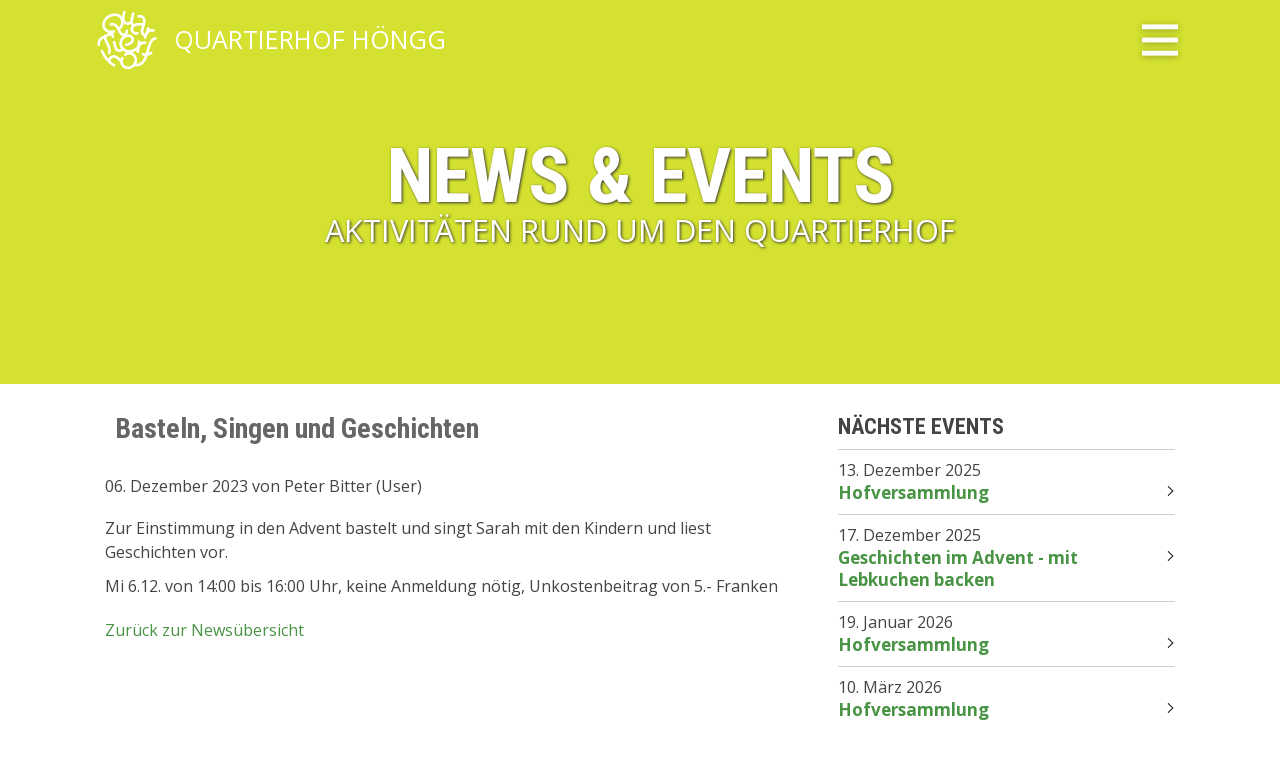

--- FILE ---
content_type: text/html; charset=UTF-8
request_url: https://quartierhof-hoengg.ch/news/basteln-und-geschichten
body_size: 7950
content:
<!DOCTYPE html>
<html lang="de">
<head>

      <meta charset="UTF-8">
    <title>Basteln, Singen und Geschichten - QuarTierhof Höngg</title>
    <base href="https://quartierhof-hoengg.ch/">

          <meta name="robots" content="index,follow">
      <meta name="description" content="Zur Einstimmung in den Advent bastelt und singt Sarah mit den Kindern und liest Geschichten vor. Mi 6.12. von 14:00 bis 16:00 Uhr, keine Anmeldung nötig, Unkostenbeitrag von 5.- Franken">
      <meta name="generator" content="Contao Open Source CMS">
    
    
    <meta name="viewport" content="width=device-width, initial-scale=1.0">
        <link rel="stylesheet" href="/assets/css/colorbox.css,swipe.min.css-8de01cfb.css">        <script src="/assets/js/jquery.min.js-c31f118d.js"></script><link rel="stylesheet" type="text/css" href="files/css/styles.css?v=60" media="all" />
<meta http-equiv="X-UA-Compatible" content="IE=Edge">
<meta name="google-site-verification" content="kesE-eFZ6_4rmjZK-JlLgpViuh2aecDzGa5eih0VqXo" />
<link rel="stylesheet" href="https://fonts.googleapis.com/css?family=Open+Sans:400,700%7CRoboto:300,700%7CRoboto+Condensed:300,700">
<!-- <script src="files/js/core.js"></script> -->

<!-- Google tag (gtag.js) -->
<script async src="https://www.googletagmanager.com/gtag/js?id=G-X69CX60KJJ"></script>
<script>
  window.dataLayer = window.dataLayer || [];
  function gtag(){dataLayer.push(arguments);}
  gtag('js', new Date());

  gtag('config', 'G-X69CX60KJJ');
</script>
  
</head>
<body id="top" class="noSlider news">

          
	 
		
<div id="nav-overlay">
	<div id="nav-overlay-inside">
	
		
<!-- indexer::stop -->
<nav class="mod_customnav block">

      <h2>Wir über uns</h2>
  
  <a href="/news/basteln-und-geschichten#skipNavigation2" class="invisible">Navigation überspringen</a>

  
<ul class="level_1">
            <li class="home"><a href="/" class="home">Home</a></li>
                <li><a href="/quartierhof">Quartierhof</a></li>
                <li class="noSlider news"><a href="/gruppen" class="noSlider news">Gruppen</a></li>
                <li class="noSlider"><a href="/angebot-fuer-schulen" class="noSlider">Angebot für Schulen</a></li>
                <li class="noSlider"><a href="/verein" class="noSlider">Verein</a></li>
                <li class="noSlider trail"><a href="/aktuelles" class="noSlider trail">Events/News/Aktivitäten</a></li>
                <li class="noSlider"><a href="/impressionen" class="noSlider">Impressionen</a></li>
      </ul>

  <span id="skipNavigation2" class="invisible"></span>

</nav>
<!-- indexer::continue -->

		
<!-- indexer::stop -->
<nav class="mod_customnav block">

      <h2>Administratives</h2>
  
  <a href="/news/basteln-und-geschichten#skipNavigation53" class="invisible">Navigation überspringen</a>

  
<ul class="level_1">
            <li class="standort"><a href="/kontakt" class="standort">Kontakt & Anmeldung</a></li>
                <li class="noSlider"><a href="/vermietung" class="noSlider">Vermietung von Räumen</a></li>
                <li class="noSlider"><a href="/vermietung/raeume" class="noSlider">Ansicht Räume</a></li>
                <li class="noSlider news"><a href="/administration" class="noSlider news">Jahresberichte, Protokolle & Einsatzpläne</a></li>
      </ul>

  <span id="skipNavigation53" class="invisible"></span>

</nav>
<!-- indexer::continue -->

		
<!-- indexer::stop -->
<nav class="mod_navigation block">

      <h2>QuarTierhof Gruppen</h2>
  
  <a href="/news/basteln-und-geschichten#skipNavigation3" class="invisible">Navigation überspringen</a>

  
<ul class="level_1">
            <li class="noSlider"><a href="/gruppen/hasen" class="noSlider">Hasen</a></li>
                <li class="noSlider"><a href="/gruppen/huehner" class="noSlider">Hühner</a></li>
                <li class="noSlider"><a href="/gruppen/geissen-schafe" class="noSlider">Geissen & Schafe</a></li>
                <li class="noSlider"><a href="/gruppen/pferde" class="noSlider">Pferde</a></li>
                <li class="noSlider"><a href="/gruppen/ponys" class="noSlider">Ponys</a></li>
                <li class="noSlider"><a href="/gruppen/obst" class="noSlider">Obst</a></li>
                <li class="noSlider"><a href="/gruppen/garten" class="noSlider">Garten</a></li>
                <li class="noSlider"><a href="/gruppen/kompost" class="noSlider">Kompost</a></li>
                <li class="noSlider"><a href="/gruppen/biodiversitaet-permakultur" class="noSlider">Biodiversität & Permakultur</a></li>
                <li class="noSlider"><a href="/gruppen/unterhalt" class="noSlider">Unterhalt</a></li>
                <li class="noSlider"><a href="/gruppen/laden" class="noSlider">Laden</a></li>
                <li class="noSlider"><a href="/hausgruppe" class="noSlider">Haus</a></li>
                <li class="noSlider"><a href="/gruppen/brauerei" class="noSlider">Brauerei</a></li>
      </ul>

  <span id="skipNavigation3" class="invisible"></span>

</nav>
<!-- indexer::continue -->

	
	</div>
</div>
<div id="nav-overlay">
	<div id="nav-overlay-inside">
	
		
<!-- indexer::stop -->
<nav class="mod_customnav block">

      <h2>Wir über uns</h2>
  
  <a href="/news/basteln-und-geschichten#skipNavigation2" class="invisible">Navigation überspringen</a>

  
<ul class="level_1">
            <li class="home"><a href="/" class="home">Home</a></li>
                <li><a href="/quartierhof">Quartierhof</a></li>
                <li class="noSlider news"><a href="/gruppen" class="noSlider news">Gruppen</a></li>
                <li class="noSlider"><a href="/angebot-fuer-schulen" class="noSlider">Angebot für Schulen</a></li>
                <li class="noSlider"><a href="/verein" class="noSlider">Verein</a></li>
                <li class="noSlider trail"><a href="/aktuelles" class="noSlider trail">Events/News/Aktivitäten</a></li>
                <li class="noSlider"><a href="/impressionen" class="noSlider">Impressionen</a></li>
      </ul>

  <span id="skipNavigation2" class="invisible"></span>

</nav>
<!-- indexer::continue -->

		
<!-- indexer::stop -->
<nav class="mod_customnav block">

      <h2>Administratives</h2>
  
  <a href="/news/basteln-und-geschichten#skipNavigation53" class="invisible">Navigation überspringen</a>

  
<ul class="level_1">
            <li class="standort"><a href="/kontakt" class="standort">Kontakt & Anmeldung</a></li>
                <li class="noSlider"><a href="/vermietung" class="noSlider">Vermietung von Räumen</a></li>
                <li class="noSlider"><a href="/vermietung/raeume" class="noSlider">Ansicht Räume</a></li>
                <li class="noSlider news"><a href="/administration" class="noSlider news">Jahresberichte, Protokolle & Einsatzpläne</a></li>
      </ul>

  <span id="skipNavigation53" class="invisible"></span>

</nav>
<!-- indexer::continue -->

		
<!-- indexer::stop -->
<nav class="mod_navigation block">

      <h2>QuarTierhof Gruppen</h2>
  
  <a href="/news/basteln-und-geschichten#skipNavigation3" class="invisible">Navigation überspringen</a>

  
<ul class="level_1">
            <li class="noSlider"><a href="/gruppen/hasen" class="noSlider">Hasen</a></li>
                <li class="noSlider"><a href="/gruppen/huehner" class="noSlider">Hühner</a></li>
                <li class="noSlider"><a href="/gruppen/geissen-schafe" class="noSlider">Geissen & Schafe</a></li>
                <li class="noSlider"><a href="/gruppen/pferde" class="noSlider">Pferde</a></li>
                <li class="noSlider"><a href="/gruppen/ponys" class="noSlider">Ponys</a></li>
                <li class="noSlider"><a href="/gruppen/obst" class="noSlider">Obst</a></li>
                <li class="noSlider"><a href="/gruppen/garten" class="noSlider">Garten</a></li>
                <li class="noSlider"><a href="/gruppen/kompost" class="noSlider">Kompost</a></li>
                <li class="noSlider"><a href="/gruppen/biodiversitaet-permakultur" class="noSlider">Biodiversität & Permakultur</a></li>
                <li class="noSlider"><a href="/gruppen/unterhalt" class="noSlider">Unterhalt</a></li>
                <li class="noSlider"><a href="/gruppen/laden" class="noSlider">Laden</a></li>
                <li class="noSlider"><a href="/hausgruppe" class="noSlider">Haus</a></li>
                <li class="noSlider"><a href="/gruppen/brauerei" class="noSlider">Brauerei</a></li>
      </ul>

  <span id="skipNavigation3" class="invisible"></span>

</nav>
<!-- indexer::continue -->

	
	</div>
</div> 
		
	<div id="wrapper">

                        <header id="header">
              
<div id="header-bar">
	
	<div id="logo">
		<span></span>
		<a href="" title="home">QuartierHof Höngg</a>
	</div>
	
	<div></div>
	
	<div id="nav-burger">
		<div class="nav-burger-btn not-active">
			<span></span>
			<span></span>
			<span></span>
		</div>
	</div>

</div>          </header>
              
            
       
    	<div id="keyvisual">
		

  <div id="article-26" class="mod_article block">
    
          
<div class="ce_sliderStart block">

  
  <div class="content-slider" data-config="0,300,0,">
    <div class="slider-wrapper">
<div class="ce_text aktuelles">

  
  <div class="text_container">
            <h1>News & Events</h1>
      
  <p>Aktivitäten rund um den Quartierhof</p>  </div>
    
  
  
</div>


    </div>
  </div>

  <nav class="slider-control" aria-label="Slider">
    <a href="#" class="slider-prev">Zurück</a>
    <span class="slider-menu"></span>
    <a href="#" class="slider-next">Vorwärts</a>
  </nav>

</div>
    
      </div>

		</div>
	  
              <div id="container">

                      <main id="main">
                

  <div id="article-11" class="mod_article block">
    
          
<div class="grid8 marginTop">
<div class="mod_newsreader block">

        
  
  <div class="layout_full block">

    <h1>Basteln, Singen und Geschichten</h1>

            <p class="info">
            <time datetime="2023-12-06T14:00:00+01:00">06. Dezember 2023</time> 
            von Peter Bitter &#40;User&#41;        </p>
    
    
            <div class="ce_text block">
                            <p>Zur Einstimmung in den Advent bastelt und singt Sarah mit den Kindern und liest Geschichten vor.</p>
<p>Mi 6.12. von 14:00 bis 16:00 Uhr, keine Anmeldung nötig, Unkostenbeitrag von 5.- Franken</p>            
            
                    </div>
    
    <!-- Downloads/Enclosures -->
    
</div>


      <!-- indexer::stop -->
    <p class="back"><a href="/aktuelles" title="Zurück zur Newsübersicht">Zurück zur Newsübersicht</a></p>
    <!-- indexer::continue -->
  
  

</div>

</div><div class="grid4 marginTop">
<div class="mod_newslist block">

            <h2>Nächste Events</h2>
      
  
      
<div class="layout_short arc_1 block featured">

      <p class="info"><time datetime="2025-12-13T19:00:00+01:00">13. Dezember 2025</time></p>
  
  <h3><a href="/news/hofversammlung-15" title="Den Artikel lesen: Hofversammlung">Hofversammlung</a></h3>
  
  <!--
  <div class="ce_text block">
    <p>Ab 19 Uhr.</p>  </div>
  
      <p class="more"><a href="/news/hofversammlung-15" title="Den Artikel lesen: Hofversammlung">Weiterlesen …<span class="invisible"> Hofversammlung</span></a></p>
    -->

</div>


<div class="layout_short arc_1 block featured">

      <p class="info"><time datetime="2025-12-17T14:00:00+01:00">17. Dezember 2025</time></p>
  
  <h3><a href="/news/geschichten-im-advent-mit-lebkuchen-backen-2" title="Den Artikel lesen: Geschichten im Advent - mit Lebkuchen backen">Geschichten im Advent - mit Lebkuchen backen</a></h3>
  
  <!--
  <div class="ce_text block">
    <p>Ohne Anmeldung, CHF 5,- pro Kind.<br><br>Kontakt: &#115;&#x65;&#114;&#x61;&#105;&#x6E;&#97;&#x2E;&#118;&#x65;&#116;&#x73;&#99;&#x68;&#64;&#x71;&#117;&#x61;&#114;&#x74;&#105;&#x65;&#114;&#x68;&#111;&#x66;&#45;&#x68;&#111;&#x65;&#110;&#x67;&#103;&#x2E;&#99;&#x68;</p>  </div>
  
      <p class="more"><a href="/news/geschichten-im-advent-mit-lebkuchen-backen-2" title="Den Artikel lesen: Geschichten im Advent - mit Lebkuchen backen">Weiterlesen …<span class="invisible"> Geschichten im Advent - mit Lebkuchen backen</span></a></p>
    -->

</div>


<div class="layout_short arc_1 block featured">

      <p class="info"><time datetime="2026-01-19T19:00:00+01:00">19. Januar 2026</time></p>
  
  <h3><a href="/news/hofversammlung-16" title="Den Artikel lesen: Hofversammlung">Hofversammlung</a></h3>
  
  <!--
  <div class="ce_text block">
    <p>Am 19.1. findet wieder die Hofversammlung um 19 Uhr im Tenn bzw. der Stube statt.</p>  </div>
  
      <p class="more"><a href="/news/hofversammlung-16" title="Den Artikel lesen: Hofversammlung">Weiterlesen …<span class="invisible"> Hofversammlung</span></a></p>
    -->

</div>


<div class="layout_short arc_1 block featured">

      <p class="info"><time datetime="2026-03-10T19:00:00+01:00">10. März 2026</time></p>
  
  <h3><a href="/news/hofversammlung-17" title="Den Artikel lesen: Hofversammlung">Hofversammlung</a></h3>
  
  <!--
  <div class="ce_text block">
    <p>Am 10.3. findet wieder die Hofversammlung um 19 Uhr im Tenn bzw. der Stube statt.</p>  </div>
  
      <p class="more"><a href="/news/hofversammlung-17" title="Den Artikel lesen: Hofversammlung">Weiterlesen …<span class="invisible"> Hofversammlung</span></a></p>
    -->

</div>


<div class="layout_short arc_1 block featured">

      <p class="info"><time datetime="2026-05-20T19:00:00+02:00">20. Mai 2026</time></p>
  
  <h3><a href="/news/hofversammlung-18" title="Den Artikel lesen: Hofversammlung">Hofversammlung</a></h3>
  
  <!--
  <div class="ce_text block">
    <p>Am 20.5. findet wieder die Hofversammlung um 19 Uhr im Tenn bzw. der Stube statt.</p>  </div>
  
      <p class="more"><a href="/news/hofversammlung-18" title="Den Artikel lesen: Hofversammlung">Weiterlesen …<span class="invisible"> Hofversammlung</span></a></p>
    -->

</div>


<div class="layout_short arc_1 block featured">

      <p class="info"><time datetime="2026-06-25T19:00:00+02:00">25. Juni 2026</time></p>
  
  <h3><a href="/news/hofversammlung-19" title="Den Artikel lesen: Hofversammlung">Hofversammlung</a></h3>
  
  <!--
  <div class="ce_text block">
    <p>Am 25.6. findet wieder die Hofversammlung um 19 Uhr im Tenn bzw. der Stube statt.</p>  </div>
  
      <p class="more"><a href="/news/hofversammlung-19" title="Den Artikel lesen: Hofversammlung">Weiterlesen …<span class="invisible"> Hofversammlung</span></a></p>
    -->

</div>


<div class="layout_short arc_1 block featured">

      <p class="info"><time datetime="2026-08-21T19:00:00+02:00">21. August 2026</time></p>
  
  <h3><a href="/news/hofversammlung-20" title="Den Artikel lesen: Hofversammlung">Hofversammlung</a></h3>
  
  <!--
  <div class="ce_text block">
    <p>Am 21.8. findet wieder die Hofversammlung um 19 Uhr im Tenn bzw. der Stube statt.</p>  </div>
  
      <p class="more"><a href="/news/hofversammlung-20" title="Den Artikel lesen: Hofversammlung">Weiterlesen …<span class="invisible"> Hofversammlung</span></a></p>
    -->

</div>


<div class="layout_short arc_1 block featured">

      <p class="info"><time datetime="2026-09-19T13:00:00+02:00">19. September 2026</time></p>
  
  <h3><a href="/news/hoffest-2026" title="Den Artikel lesen: Hoffest 2026">Hoffest 2026</a></h3>
  
  <!--
  <div class="ce_text block">
    <p>Infos folgen :-)</p>  </div>
  
      <p class="more"><a href="/news/hoffest-2026" title="Den Artikel lesen: Hoffest 2026">Weiterlesen …<span class="invisible"> Hoffest 2026</span></a></p>
    -->

</div>


<div class="layout_short arc_1 block featured">

      <p class="info"><time datetime="2026-09-25T12:00:00+02:00">25. September 2026</time></p>
  
  <h3><a href="/news/quartierhof-am-wuemmetfest-25-9-27-9" title="Den Artikel lesen: QuarTierhof am Wümmetfest 25.9.-27.9.">QuarTierhof am Wümmetfest 25.9.-27.9.</a></h3>
  
  <!--
  <div class="ce_text block">
    <p>QuarTierhof am Wümmetfest 25.-27.9.2026</p>
<p>Infos folgen</p>  </div>
  
      <p class="more"><a href="/news/quartierhof-am-wuemmetfest-25-9-27-9" title="Den Artikel lesen: QuarTierhof am Wümmetfest 25.9.-27.9.">Weiterlesen …<span class="invisible"> QuarTierhof am Wümmetfest 25.9.-27.9.</span></a></p>
    -->

</div>


<div class="layout_short arc_1 block featured">

      <p class="info"><time datetime="2026-10-26T19:00:00+01:00">26. Oktober 2026</time></p>
  
  <h3><a href="/news/hofversammlung-21" title="Den Artikel lesen: Hofversammlung">Hofversammlung</a></h3>
  
  <!--
  <div class="ce_text block">
    <p>Am 26.10. findet wieder die Hofversammlung um 19 Uhr im Tenn bzw. der Stube statt.</p>  </div>
  
      <p class="more"><a href="/news/hofversammlung-21" title="Den Artikel lesen: Hofversammlung">Weiterlesen …<span class="invisible"> Hofversammlung</span></a></p>
    -->

</div>


<div class="layout_short arc_1 block featured">

      <p class="info"><time datetime="2026-12-15T19:00:00+01:00">15. Dezember 2026</time></p>
  
  <h3><a href="/news/hofversammlung-22" title="Den Artikel lesen: Hofversammlung">Hofversammlung</a></h3>
  
  <!--
  <div class="ce_text block">
    <p>Am 15.12. findet wieder die Hofversammlung um 19 Uhr im Tenn bzw. der Stube statt.</p>  </div>
  
      <p class="more"><a href="/news/hofversammlung-22" title="Den Artikel lesen: Hofversammlung">Weiterlesen …<span class="invisible"> Hofversammlung</span></a></p>
    -->

</div>

      

</div>

<br><br>
<div class="mod_newslist block">

            <h2>News/Aktivitäten</h2>
      
  
      
<div class="layout_short arc_1 block">

      <p class="info"><time datetime="2025-12-10T14:00:00+01:00">10. Dezember 2025</time></p>
  
  <h3><a href="/news/geschichten-im-advent-mit-window-colors-2" title="Den Artikel lesen: Geschichten im Advent - mit Window Colors">Geschichten im Advent - mit Window Colors</a></h3>
  
  <!--
  <div class="ce_text block">
    <p>Ohne Anmeldung, CHF 5,- pro Kind</p>
<p>&nbsp;</p>
<p>Kontakt: &#115;&#x65;&#114;&#x61;&#105;&#x6E;&#97;&#x2E;&#118;&#x65;&#116;&#x73;&#99;&#x68;&#64;&#x71;&#117;&#x61;&#114;&#x74;&#105;&#x65;&#114;&#x68;&#111;&#x66;&#45;&#x68;&#111;&#x65;&#110;&#x67;&#103;&#x2E;&#99;&#x68;</p>  </div>
  
      <p class="more"><a href="/news/geschichten-im-advent-mit-window-colors-2" title="Den Artikel lesen: Geschichten im Advent - mit Window Colors">Weiterlesen …<span class="invisible"> Geschichten im Advent - mit Window Colors</span></a></p>
    -->

</div>


<div class="layout_short arc_1 block">

      <p class="info"><time datetime="2025-12-06T14:00:00+01:00">06. Dezember 2025</time></p>
  
  <h3><a href="/news/grittibaenze-selber-backen-cafe-und-chlausenmarkt" title="Den Artikel lesen: Grittibänze selber backen, Café und Chlausenmarkt">Grittibänze selber backen, Café und Chlausenmarkt</a></h3>
  
  <!--
  <div class="ce_text block">
    <p>Grittibänz selber backen, Café und Chlausenmarkt</p>
<p>14-17 Uhr:</p>
<p>Unsere hofeigenen Kreationen fürs Chlausenfest und Weihnachten</p>
<ul>
<li>Wolle von unseren Schafen, traditionell gesponnen, und trendige Veggie-Sitz-Felle</li>
<li>wunderschöne Keramik, handgemalte Karten und Designerstücke</li>
<li>Tee vom Kräutergarten, Baumnüsse von unseren grossen Schattenspendern</li>
<li>feinste Konfitüren und Zöpfe v3m Chefkoch sowie vieles mehr!</li>
</ul>  </div>
  
      <p class="more"><a href="/news/grittibaenze-selber-backen-cafe-und-chlausenmarkt" title="Den Artikel lesen: Grittibänze selber backen, Café und Chlausenmarkt">Weiterlesen …<span class="invisible"> Grittibänze selber backen, Café und Chlausenmarkt</span></a></p>
    -->

</div>


<div class="layout_short arc_1 block">

      <p class="info"><time datetime="2025-12-03T14:00:00+01:00">03. Dezember 2025</time></p>
  
  <h3><a href="/news/geschichten-im-advent-mit-grittibaenze-backen" title="Den Artikel lesen: Geschichten im Advent - mit Grittibänze backen">Geschichten im Advent - mit Grittibänze backen</a></h3>
  
  <!--
  <div class="ce_text block">
    <p>Ohne Anmeldung, CHF 5,- pro Kind</p>  </div>
  
      <p class="more"><a href="/news/geschichten-im-advent-mit-grittibaenze-backen" title="Den Artikel lesen: Geschichten im Advent - mit Grittibänze backen">Weiterlesen …<span class="invisible"> Geschichten im Advent - mit Grittibänze backen</span></a></p>
    -->

</div>


<div class="layout_short arc_1 block">

      <p class="info"><time datetime="2025-11-29T16:00:00+01:00">29. November 2025</time></p>
  
  <h3><a href="/news/raebeliechtli-am-quartierhof" title="Den Artikel lesen: Räbeliechtli am QuarTierhof">Räbeliechtli am QuarTierhof</a></h3>
  
  <!--
  <div class="ce_text block">
    <p>Räbeliechtli am QuarTierhof mit kleinem Umzug, Suppen-Znacht am Feuer und Glühwein für die Erwachsenen.<br>CHF 2,- pro Räbe, Kollekte für Essen und Trinken.</p>
<p>- Gerne eigenes Schnitzzeug mitbringen - <br><br>Anmeldung und Kontakt: &#115;&#x65;&#114;&#x61;&#105;&#x6E;&#97;&#x2E;&#118;&#x65;&#116;&#x73;&#99;&#x68;&#64;&#x71;&#117;&#x61;&#114;&#x74;&#105;&#x65;&#114;&#x68;&#111;&#x66;&#45;&#x68;&#111;&#x65;&#110;&#x67;&#103;&#x2E;&#99;&#x68;</p>  </div>
  
      <p class="more"><a href="/news/raebeliechtli-am-quartierhof" title="Den Artikel lesen: Räbeliechtli am QuarTierhof">Weiterlesen …<span class="invisible"> Räbeliechtli am QuarTierhof</span></a></p>
    -->

</div>


<div class="layout_short arc_1 block">

      <p class="info"><time datetime="2025-11-22T13:00:00+01:00">22. November 2025</time></p>
  
  <h3><a href="/news/weihnachtskarten-gestalten" title="Den Artikel lesen: Weihnachtskarten gestalten">Weihnachtskarten gestalten</a></h3>
  
  <!--
  <div class="ce_text block">
    <p>Weihnachtskarten gestalten am QuarTierhof <br><br>Offen für alle, unter 7 Jahre mit Begleitung und Unterstützung eines Erwachsenen.<br>Unkostenbeitrag CHF 10,- für zwei Karten.<br><br>Kontakt: &#115;&#x65;&#114;&#x61;&#105;&#x6E;&#97;&#x2E;&#118;&#x65;&#116;&#x73;&#99;&#x68;&#64;&#x71;&#117;&#x61;&#114;&#x74;&#105;&#x65;&#114;&#x68;&#111;&#x66;&#45;&#x68;&#111;&#x65;&#110;&#x67;&#103;&#x2E;&#99;&#x68;</p>  </div>
  
      <p class="more"><a href="/news/weihnachtskarten-gestalten" title="Den Artikel lesen: Weihnachtskarten gestalten">Weiterlesen …<span class="invisible"> Weihnachtskarten gestalten</span></a></p>
    -->

</div>


<div class="layout_short arc_1 block">

      <p class="info"><time datetime="2025-11-08T14:00:00+01:00">08. November 2025</time></p>
  
  <h3><a href="/news/kleiner-pflanzenmarkt-qth-cafe" title="Den Artikel lesen: Kleiner Pflanzenmarkt &amp; QTH-Café">Kleiner Pflanzenmarkt & QTH-Café</a></h3>
  
  <!--
  <div class="ce_text block">
    <p>Wildes Saatgut und prächtige Stauden <br>(im Winterschlaf) von Hof und Umgebung. <br>Jetzt pflanzen, säen und träumen vom nächsten Jahr…</p>
<p>14-17Uhr, inkl. QuarTierhof-Café.</p>
<p>Ein Event der Biodiversitäts- und Permakulturgruppe.</p>  </div>
  
      <p class="more"><a href="/news/kleiner-pflanzenmarkt-qth-cafe" title="Den Artikel lesen: Kleiner Pflanzenmarkt &amp; QTH-Café">Weiterlesen …<span class="invisible"> Kleiner Pflanzenmarkt & QTH-Café</span></a></p>
    -->

</div>


<div class="layout_short arc_1 block">

      <p class="info"><time datetime="2025-11-07T19:00:00+01:00">07. November 2025</time></p>
  
  <h3><a href="/news/hofversammlung-14" title="Den Artikel lesen: Hofversammlung">Hofversammlung</a></h3>
  
  <!--
  <div class="ce_text block">
    <p>Ab 19 Uhr.</p>  </div>
  
      <p class="more"><a href="/news/hofversammlung-14" title="Den Artikel lesen: Hofversammlung">Weiterlesen …<span class="invisible"> Hofversammlung</span></a></p>
    -->

</div>


<div class="layout_short arc_1 block">

      <p class="info"><time datetime="2025-10-25T16:00:00+02:00">25. Oktober 2025</time></p>
  
  <h3><a href="/news/herbst-mit-suppe-aus-dem-kessel" title="Den Artikel lesen: Herbst mit Suppe aus dem Kessel">Herbst mit Suppe aus dem Kessel</a></h3>
  
  <!--
  <div class="ce_text block">
    <p>Am 25.10. gibt es auf dem Hof ein Event mit ungarischen Spezialitäten zum Probieren (siehe Flyer). Anmeldung bis zum 23.10. möglich :-)</p>  </div>
  
      <p class="more"><a href="/news/herbst-mit-suppe-aus-dem-kessel" title="Den Artikel lesen: Herbst mit Suppe aus dem Kessel">Weiterlesen …<span class="invisible"> Herbst mit Suppe aus dem Kessel</span></a></p>
    -->

</div>


<div class="layout_short arc_1 block">

      <p class="info"><time datetime="2025-10-14T08:30:00+02:00">14. Oktober 2025</time></p>
  
  <h3><a href="/news/ferienprogramm-ein-tag-auf-dem-quartierhof" title="Den Artikel lesen: Ferienprogramm: Ein Tag auf dem QuarTierhof">Ferienprogramm: Ein Tag auf dem QuarTierhof</a></h3>
  
  <!--
  <div class="ce_text block">
    <p>Verbring in den Herbstferien einen abwechslungsreichen Tag auf dem QuarTierhof: Ämtli machen bei den Tieren, mit ihnen hautnah in Kontakt kommen, kurzer Ausflug zu den Schafen und in den Wald, gemeinsam Essen, basteln, draussen am Feuer sein und mehr erwartet dich.<br><br>Wann: Dienstag 14.10.25 von 8:30 - 17 Uhr, Wo: QuarTierhof Höngg Was: Ein Tag auf dem QuarTierhof, für Kinder ab 7 Jahren, Verpflegung ist inklusive, Anmeldung notwendig, Platzzahl begrenzt, Kosten 50.- Franken pro Kind, mit Kulturlegi 25.- Franken.</p>
<p>Anmeldung &amp; Kontakt: &#115;&#x65;&#114;&#x61;&#105;&#x6E;&#97;&#x2E;&#118;&#x65;&#116;&#x73;&#99;&#x68;&#64;&#x71;&#117;&#x61;&#114;&#x74;&#105;&#x65;&#114;&#x68;&#111;&#x66;&#45;&#x68;&#111;&#x65;&#110;&#x67;&#103;&#x2E;&#99;&#x68;</p>  </div>
  
      <p class="more"><a href="/news/ferienprogramm-ein-tag-auf-dem-quartierhof" title="Den Artikel lesen: Ferienprogramm: Ein Tag auf dem QuarTierhof">Weiterlesen …<span class="invisible"> Ferienprogramm: Ein Tag auf dem QuarTierhof</span></a></p>
    -->

</div>


<div class="layout_short arc_1 block">

      <p class="info"><time datetime="2025-09-20T13:00:00+02:00">20. September 2025</time></p>
  
  <h3><a href="/news/hoffest-2025" title="Den Artikel lesen: Hoffest 2025">Hoffest 2025</a></h3>
  
  <!--
  <div class="ce_text block">
    <p>Am 20.9. findet unser diesjähriges Hoffest statt.<br>Es gibt ein buntes Rahmenprogramm mit Aktivitäten diverser Gruppen, Märchenerzählerin, Chorauftritt,&nbsp; selbst Mosten, Ponyreiten etc.<br>Für das leibliche Wohl ist bestens gesorgt - auch mit unserem hofeigenen Bier! :-)</p>  </div>
  
      <p class="more"><a href="/news/hoffest-2025" title="Den Artikel lesen: Hoffest 2025">Weiterlesen …<span class="invisible"> Hoffest 2025</span></a></p>
    -->

</div>

    
<!-- indexer::stop -->
<nav class="pagination block" aria-label="Paginierung">

  <p>Seite 1 von 12</p>

  <ul>
    
    
                  <li><strong class="active">1</strong></li>
                        <li><a href="/news/basteln-und-geschichten?page_n33=2" class="link" title="Gehe zu Seite 2">2</a></li>
                        <li><a href="/news/basteln-und-geschichten?page_n33=3" class="link" title="Gehe zu Seite 3">3</a></li>
                        <li><a href="/news/basteln-und-geschichten?page_n33=4" class="link" title="Gehe zu Seite 4">4</a></li>
                        <li><a href="/news/basteln-und-geschichten?page_n33=5" class="link" title="Gehe zu Seite 5">5</a></li>
                        <li><a href="/news/basteln-und-geschichten?page_n33=6" class="link" title="Gehe zu Seite 6">6</a></li>
                        <li><a href="/news/basteln-und-geschichten?page_n33=7" class="link" title="Gehe zu Seite 7">7</a></li>
          
          <li class="next"><a href="/news/basteln-und-geschichten?page_n33=2" class="next" title="Gehe zu Seite 2">Vorwärts</a></li>
    
          <li class="last"><a href="/news/basteln-und-geschichten?page_n33=12" class="last" title="Gehe zu Seite 12">Ende</a></li>
      </ul>

</nav>
<!-- indexer::continue -->
  

</div>

</div>    
      </div>


<a id="link-top" href="#top">Top</a>                          </main>
          
                                
                                
        </div>
      
      
                        <footer id="footer">
            <div class="inside">
              

<!-- indexer::stop -->
<nav class="mod_customnav block">

      <h2>Wir über uns</h2>
  
  <a href="/news/basteln-und-geschichten#skipNavigation2" class="invisible">Navigation überspringen</a>

  
<ul class="level_1">
            <li class="home"><a href="/" class="home">Home</a></li>
                <li><a href="/quartierhof">Quartierhof</a></li>
                <li class="noSlider news"><a href="/gruppen" class="noSlider news">Gruppen</a></li>
                <li class="noSlider"><a href="/angebot-fuer-schulen" class="noSlider">Angebot für Schulen</a></li>
                <li class="noSlider"><a href="/verein" class="noSlider">Verein</a></li>
                <li class="noSlider trail"><a href="/aktuelles" class="noSlider trail">Events/News/Aktivitäten</a></li>
                <li class="noSlider"><a href="/impressionen" class="noSlider">Impressionen</a></li>
      </ul>

  <span id="skipNavigation2" class="invisible"></span>

</nav>
<!-- indexer::continue -->


<!-- indexer::stop -->
<nav class="mod_customnav block">

      <h2>Administratives</h2>
  
  <a href="/news/basteln-und-geschichten#skipNavigation53" class="invisible">Navigation überspringen</a>

  
<ul class="level_1">
            <li class="standort"><a href="/kontakt" class="standort">Kontakt & Anmeldung</a></li>
                <li class="noSlider"><a href="/vermietung" class="noSlider">Vermietung von Räumen</a></li>
                <li class="noSlider"><a href="/vermietung/raeume" class="noSlider">Ansicht Räume</a></li>
                <li class="noSlider news"><a href="/administration" class="noSlider news">Jahresberichte, Protokolle & Einsatzpläne</a></li>
      </ul>

  <span id="skipNavigation53" class="invisible"></span>

</nav>
<!-- indexer::continue -->
            </div>
          </footer>
              
    </div>

      
  
<script src="/assets/jquery-ui/js/jquery-ui.min.js?v=1.13.2"></script>
<script>
  jQuery(function($) {
    $(document).accordion({
      // Put custom options here
      heightStyle: 'content',
      header: '.toggler',
      collapsible: true,
      create: function(event, ui) {
        ui.header.addClass('active');
        $('.toggler').attr('tabindex', 0);
      },
      activate: function(event, ui) {
        ui.newHeader.addClass('active');
        ui.oldHeader.removeClass('active');
        $('.toggler').attr('tabindex', 0);
      }
    });
  });
</script>

<script src="/assets/colorbox/js/colorbox.min.js?v=1.6.4.2"></script>
<script>
  jQuery(function($) {
    $('a[data-lightbox]').map(function() {
      $(this).attr('data-lightbox', 'default');
      $(this).colorbox({
      	// Put custom options here
        loop: false,
        rel: $(this).attr('data-lightbox'),
        title: function(){
			var url = $(this).siblings('.caption').text();
			return url;
		},
        maxWidth: '99%',
        maxHeight: '95%',
        reposition: true,
        opacity: '0.95',
        transition: 'elastic', //elastic(default),fade,none
        fixed: true
      });
    });
  });
</script>

<script>
  (function() {
    var p = document.querySelector('p.error') || document.querySelector('p.confirm');
    if (p) {
      p.scrollIntoView();
    }
  })();
</script>

<script src="/assets/swipe/js/swipe.min.js?v=2.2.2"></script>
<script>
  (function() {
    var e = document.querySelectorAll('.content-slider, .slider-control'), c, i;
    for (i=0; i<e.length; i+=2) {
      c = e[i].getAttribute('data-config').split(',');
      new Swipe(e[i], {
        // Put custom options here
        'auto': parseInt(c[0]),
        'speed': parseInt(c[1]),
        'startSlide': parseInt(c[2]),
        'continuous': parseInt(c[3]),
        'menu': e[i+1]
      });
    }
  })();
</script>

<script src="files/js/next-nav-hamburger.js"></script>
<script src="files/js/next-scroll.js"></script>
<script src="files/js/next-scroll-header.js"></script>
<script src="files/js/next-scroll-totop.js"></script>
  <script type="application/ld+json">
{
    "@context": "https:\/\/schema.org",
    "@graph": [
        {
            "@type": "WebPage"
        },
        {
            "@id": "#\/schema\/news\/81",
            "@type": "NewsArticle",
            "author": {
                "@type": "Person",
                "name": "Peter Bitter &#40;User&#41;"
            },
            "datePublished": "2023-12-06T14:00:00+01:00",
            "description": "Zur Einstimmung in den Advent bastelt und singt Sarah mit den Kindern und liest Geschichten vor.\nMi 6.12. von 14:00 bis 16:00 Uhr, keine Anmeldung nötig, Unkostenbeitrag von 5.- Franken",
            "headline": "Basteln, Singen und Geschichten",
            "url": "\/news\/basteln-und-geschichten"
        }
    ]
}
</script>
<script type="application/ld+json">
{
    "@context": "https:\/\/schema.contao.org",
    "@graph": [
        {
            "@type": "Page",
            "fePreview": false,
            "groups": [],
            "memberGroups": [],
            "noSearch": false,
            "pageId": 11,
            "protected": false,
            "searchIndexer": "",
            "title": "Basteln, Singen und Geschichten"
        }
    ]
}
</script></body>
</html>

--- FILE ---
content_type: text/css
request_url: https://quartierhof-hoengg.ch/files/css/styles.css?v=60
body_size: 7713
content:
/* @override 
	https://quartierhof-hoengg.ch/files/css/styles.css?*
*/

/* @group Contao */

/* Reset Contao */

body, div, h1, h2, h3, h4, h5, h6, p, blockquote, pre, code, ol, ul, li, dl, dt, dd, figure, table, th, td, form, fieldset, legend, input, textarea {
	margin: 0;
	padding: 0;
}

table {
	border-spacing: 0;
	border-collapse: collapse;
	font-size: inherit;
}

caption, th, td {
	text-align: left;
	vertical-align: top;
}

caption, th {
	font-weight: bold;
}

abbr, acronym {
	font-variant: normal;
	border-bottom: 1px dotted #666;
	cursor: help;
}

blockquote, q {
	quotes: none;
}

fieldset, img {
	border: 0;
}

b, strong {
	font-weight: 700;
}

ul {
	list-style-type: none;
}

li {
	list-style-type: none;
}

sup {
	vertical-align: text-top;
}

sub {
	vertical-align: text-bottom;
}

del {
	text-decoration: line-through;
}

ins {
	text-decoration: none;
}

header, footer, nav, section, aside, article, figure, figcaption {
	display: block;
}

input, button, textarea, select {
	font-family: inherit;
	font-size: 100%;
	font-weight: inherit;
}

pre, code {
	font-family: Monaco,monospace;
}

:focus {
	outline: 0;
}

p > ul {
	margin: 0;
}

/* Layout Contao */

.inside {
	position: relative;
}

.block {
	overflow: hidden;
}

.clear, #clear {
	height: .1px;
	font-size: .1px;
	line-height: .1px;
	clear: both;
}

.invisible {
	width: 0;
	height: 0;
	left: -1000px;
	top: -1000px;
	position: absolute;
	overflow: hidden;
	display: inline;
}

/*
.custom {
	display: block;
	margin-bottom: 30px;
}

#container:after,.custom:after {
	content: "";
	display: block;
	clear: both
}
*/

/* @end */

/* @group Basic */

html {
	font-size: 10px;
	transition: 0.2s;
}

html, body {
	height: 100%;
}

body {
	background: #fff;
	font-family: 'Open Sans', sans-serif;
	color: #444;
}

a {
	text-decoration: none;
	color: #499444;
}

a:hover {
	color: #f60;
}

h1, h2, h3, h4, h5, h6 {
	font-family: 'Roboto Condensed', sans-serif;
	font-weight: 700;
	margin-bottom: 1rem;
}

h1 {
	font-size: 2.8rem;
	line-height: 1.1;
	color: #666;
	margin-bottom: 3rem;
	padding-left: 1rem;
}

h2 {
	font-size: 2.2rem;
	text-transform: uppercase;
}

h3 {
	font-size: 1.7rem;
	line-height: 1.5;
	margin-bottom: 0;
	margin-top: 0;
	font-family: 'Open Sans', sans-serif;
}

p + h3, ul + h3 {
	margin-top: 2rem;
}

p, li {
	font-size: 1.6rem;
	line-height: 1.5;
}

p, ul {
	margin-bottom: 1rem;
}

td, th {
	font-size: 1.6rem;
	line-height: 1.5;
}

img, video {
	max-width: 100%;
	height: auto;
}

.image_container img {
	display: block;
}

/* @end*/

@media screen and (min-width: 1400px) {
	html {
		font-size: 11px;
	}
}

/* @group Layout */

#wrapper {
	display: flex;
	flex-direction: column;
	align-items: center;
	margin: 0;
	min-height: 100%;
}

#keyvisual {
	width: 100%;
	margin: 0 0 3rem;
}

#container {
	width: calc(100% - 3rem);
	max-width: 110rem;
	margin: 0 1.5rem;
	padding: 0;
}

#main {
	padding: 0;
	padding-bottom: 3rem;
}

#header {
	display: block;
	position: fixed;
	top: 0;
	width: 100%;
	display: flex;
	justify-content: center;
	background-color: rgba(0, 0, 0, 0.3);
	z-index: 1000;
	transition: top 0.4s ease-in-out 0s;
}

#header-bar {
	display: flex;
	justify-content: space-between;
	height: 8rem;
	width: calc(100% - 3rem);
	max-width: 110rem;
	margin: 0 1.5rem;
}

#header.hide {
	top: -9rem;
}

#header.visible-top {
	background-color: rgba(0, 0, 0, 0);
}

.home #logo {
	opacity: 1;
	transition: opacity 0.3s ease-in-out 0s;
}

.home #nav-overlay.open #logo {
	opacity: 1;
}

.home .visible-top #logo {
	opacity: 0;
}

/* @group Logo */

#logo {
	display: flex;
	align-items: center;
	top: 0.5rem;
	position: relative;
	text-indent: 0;
	width: auto;
	height: 7rem;
	z-index: 100;
	overflow: hidden;
}

#logo span {
	display: block;
	width: 9.5rem;
	height: 7rem;
	margin-right: 1rem;
	background: url(/files/images/logo-qth-white.svg) no-repeat;
	background-size: 100%;
	background-position: center;
}

#logo a {
	padding: 0;
	margin: 0;
	color: #fff;
	font-size: 2.5rem;
	line-height: 1.1;
	display: block;
	width: 100%;
	height: 2.8rem;
	text-transform: uppercase;
}

#logo #logo a:hover {
	text-decoration: none;
}

/* @end*/

@media screen and (max-width:768px), screen and (max-height:640px) {
	#header-bar {
		height: 6rem;
		margin: 0 2rem;
	}
	
	#logo {
		height: 5rem;
		top: 0.5rem;
		left: 0;
	}
	
	#logo span {
		height: 5rem;
		width: 7rem;
	}
	
	#logo a {
		font-size: 2rem;
		height: 2.3rem;
		text-shadow: 1px 1px 3px #333;
	}
}

/* @group Footer */

#footer {
	display: flex;
	justify-content: center;
	width: 100%;
	background-color: #333;
}

#footer h2 {
	color: rgba(255, 255, 255, 0.7);
}

#footer .inside {
	display: flex;
	width: calc(100% - 3rem);
	max-width: 110rem;
	margin: 0 1.5rem;
	padding: 4rem 0;
	box-sizing: border-box;
}

#footer .mod_customnav {
	flex: 1;
	padding: 0 1.5rem;
	box-sizing: border-box;
}

#footer .mod_customnav strong {
	color: white;
	font-weight: normal;
}

@media screen and (max-width:768px), screen and (max-height:640px) {
	#footer .inside {
		display: block;
		padding-bottom: 8rem;
	}
	
	#footer .mod_customnav {
		padding: 0 1rem 1rem;
	}
	
	#copyright {
		position: relative;
		top: auto;
		left: auto;
		width: auto;
		padding: 0;
	}
}

/* @end */

/* @group Form */

.formbody {
	display: flex;
	flex-wrap: wrap;
	justify-content: space-between;
	margin: 1rem 0;
}

label {
	font-weight: bold;
	display: block;
	padding-bottom: 5px;
	font-size: 12px;
}

fieldset {
	width: calc(50% - 1rem);
	padding: 15px 0;
}

fieldset legend {
	position: relative;
	display: block;
	font-size: 20px;
	font-weight: bold;
	display: block;
}

fieldset fieldset {
	width: 100%;
	padding: 0;
}

fieldset fieldset legend {
	font-weight: bold;
	display: block;
	padding-bottom: 5px;
	font-size: 12px;
}

.widget {
	margin-bottom: 20px;
}

input:not([type="radio"]):not([type="checkbox"]), textarea, select, button {
	font-family: inherit;
	font-weight: normal;
	line-height: 1;
	font-size: 16px;
	padding: 0 1rem;
	height: 48px;
	background-color: #fff;
	border: 2px solid rgba(73, 148, 68, 0.5);
	border-radius: 4px;
	width: 100%;
	box-sizing: border-box;
}

input:not([type="radio"]):not([type="checkbox"]):hover, textarea:hover, select:hover, button:hover {
	background-color: rgba(73, 148, 68, 0.1);
}

input:not([type="radio"]):not([type="checkbox"]):focus, textarea:focus, select:focus, button:focus {
	border-color: #499444;
	background: white;
}

select {
	-webkit-appearance: none;
	background-image: url("images/icon-select.png");
	background-repeat: no-repeat;
	background-size: 30px;
	background-position: right center;
}

input.submit, button.submit, input[type="submit"], input[type="reset"] {
	width: auto;
	display: inline-block;
	padding: 0 1.2rem;
	margin-top: 0;
	cursor: pointer;
	background: rgba(73, 148, 68, 0.3);
	transition: 0.3s;
}

input.submit:hover, button.submit:hover, input[type="submit"]:hover, input[type="reset"]:hover {
	border-color: #499444;
	background: #499444;
	color: white;
}

input.submit::after, button.submit::after, input[type="submit"]::after {
	content: "\2192";
	padding-left: 1rem;
}

textarea {
	min-height: 140px;
	padding: 10px;
}

input[type="search"] {
	-webkit-appearance: none;
}

.checkbox_container > span, .radio_container > span {
	display: block;
	padding: 0;
	margin-bottom: 0.4rem;
}

.checkbox_container label, .radio_container label {
	font-weight: normal;
	font-size: 16px;
	padding: 4px;
	display: inline-block;
	margin: 0;
	vertical-align: middle;
}

.checkbox_container + br, .radio_container + br {
	display: none;
}

.tableless input[type="checkbox"], x:-moz-any-link {
	top: -2px;
	position: relative;
}

input[type="radio"], x:-moz-any-link {
	top: 2px;
	position: relative;
}

.submit_container {
	clear: left;
	float: none;
	margin-top: 1em;
	margin-bottom: 1em;
}

span.highlight {
	color: #c00;
}

span.mandatory {
	font-weight: bold;
	color: #f00;
	font-size: 16px;
	padding-left: 5px;
}

p.confirm {
	font-size: 1.3em;
	color: #090;
}

p.error {
	margin-bottom: 6px;
	font-size: 1.1em;
	font-weight: bold;
	color: #f00;
}

input.error[type="text"], input.error[type="password"], textarea.error {
	border-color: #ff8000 !important;
	background-color: #ffd;
}

input.captcha {
	width: 60px;
	margin-right: 6px;
}

span.captcha_text {
	font-size: 13px;
	font-weight: normal;
	color: #777;
}

::-webkit-input-placeholder {
	color: #999;
}

::-moz-placeholder {
	color: #999;
}

:-ms-input-placeholder {
	color: #999;
}

:-moz-placeholder {
	color: #999;
}

@media screen and (max-width:768px), screen and (max-height:640px) {
	fieldset {
		display: block;
		width: 100%;
		padding: 15px;
	}
}

/* @end */

/* @group form checkbox/radio button */

input[type="checkbox"], input[type="checkbox"] + label, input[type="radio"], input[type="radio"] + label {
	display: inline-block;
	vertical-align: middle;
	margin: 0;
	cursor: pointer;
}

input[type="checkbox"] + label, input[type="radio"] + label {
	font-size: 16px;
	line-height: 1;
	color: black;
}

input[type="checkbox"], input[type="radio"] {
	position: relative;
	opacity: 0;
	top: 3px;
	left: 0;
}

input[type="checkbox"] + label, input[type="radio"] + label {
	position: relative;
	margin-bottom: 0;
	margin-left: -13px;
	margin-right: 30px;
}

input[type="checkbox"] + label:before, input[type="radio"] + label:before {
	content: '';
	background: #fff;
	border: 3px solid #ccc;
	border-radius: 0;
	display: inline-block;
	vertical-align: middle;
	width: 12px;
	height: 12px;
	padding: 0.4rem;
	margin-top: -0.3rem;
	margin-right: 1rem;
	text-align: center;
	transition: 0.2s;
}

input[type="checkbox"]:focus + label:before, input[type="radio"]:focus + label:before {
	outline: none;
	border-color: black;
	box-shadow: 0 0 0 1px white, 0 0 0 3px black;
}

input[type="checkbox"]:hover + label:before, input[type="checkbox"]:required:hover + label:before, input[type="radio"]:hover + label:before, input[type="radio"]:required:hover + label:before {
	border-color: black;
	box-shadow: inset 0px 0px 0px 1px black;
}

input[type="checkbox"]:required + label:before, input[type="radio"]:required + label:before {
	background: white;
	border: 1px solid #ccc;
	box-shadow: inset 0px 0px 0px 2px #ccc;
}

input[type="checkbox"]:focus:required + label:before, input[type="radio"]:focus:required + label:before {
	outline: none;
	border-color: #ccc;
	box-shadow: inset 0px 0px 0px 2px #ccc, 0 0 0 1px white, 0 0 0 3px black;
}

input[type="checkbox"]:required:valid + label:before, input[type="radio"]:required:valid + label:before {
	background: white;
	box-shadow: none;
	border: 1px solid #ccc;
}

input[type="radio"] + label:before {
	border-radius: 50%;
}

input[type="radio"]:checked + label:before, input[type="radio"]:required:valid:checked + label:before {
	background: white;
	border-color: #ccc;
	box-shadow: inset 0px 0px 0px 6px #499444;
}

input[type="radio"]:disabled + label {
	color: #eee;
	cursor: not-allowed;
}

input[type="radio"]:disabled + label:before {
	background-color: white;
	box-shadow: none;
	border-color: #eee;
	color: #eee;
	cursor: not-allowed;
}

input[type="radio"]:checked:disabled + label:before {
	background: white;
	box-shadow: inset 0px 0px 0px 6px #eee;
	border-color: #eee;
	color: #eee;
	cursor: not-allowed;
}

input[type="radio"]:checked:focus + label:before {
	background: white;
	box-shadow: inset 0px 0px 0px 6px black, 0 0 0 1px white, 0 0 0 3px black !important;
	border-color: black;
}

input[type="checkbox"]:checked + label:before, input[type="checkbox"]:required:valid:checked + label:before {
	background-image: url('data:image/svg+xml;charset=UTF-8,<svg xmlns="http://www.w3.org/2000/svg" viewBox="0 0 24 24"><path fill="white" d="M21,7L9,19L3.5,13.5L4.91,12.09L9,16.17L19.59,5.59L21,7Z" /></svg>');
	background-size: 75%;
	background-repeat: no-repeat;
	background-position: center;
	border-color: #ccc;
	box-shadow: none;
	background-color: #ccc;
}

input[type="checkbox"]:disabled + label {
	color: #eee;
	cursor: not-allowed;
}

input[type="checkbox"]:disabled + label:before {
	background-color: white;
	box-shadow: none;
	border-color: #eee;
	color: #eee;
	cursor: not-allowed;
}

input[type="checkbox"]:checked:disabled + label:before {
	background-color: #eee;
	box-shadow: none;
	border-color: #eee;
	color: #eee;
	cursor: not-allowed;
}

input[type="checkbox"]:checked:focus + label:before {
	background-color: black;
	border-color: black !important;
	box-shadow: 0 0 0 1px white, 0 0 0 3px black;
}

/* @end */

/* @group News */

.mod_newslist > h2 {
	text-transform: uppercase;
}

.home .mod_newslist > h2 {
	text-transform: none;
	border: none;
}

.layout_short, .layout_latest {
	clear: both;
	padding: 8px 0 10px;
	border-top: 1px solid #ccc;
}

.home .layout_short {
	clear: both;
	padding: 4px 0;
	margin-left: 50px;
	border-top: none;
}

.layout_short .info, .layout_latest .info {
	margin-bottom: 0;
	padding: 0;
}

/* AKTUELL */

.layout_latest h3 {
	font-size: 18px;
	line-height: 20px;
	font-weight: bold;
	padding: 0;
	margin: 4px 0;
}

.layout_latest p {
	margin-bottom: 0;
}

.layout_latest p.more {
	display: inline-block;
	margin-top: 7px;
	padding-right: 22px;
	background: url(images/icon-arrow-out.png) no-repeat right 4px;
	background-size: 12px;
}

.layout_full figure, .layout_latest figure {
	display: inline;
	float: left;
	margin: 4px 10px 10px 0;
}

.layout_full .ce_text {
	float: none;
	margin: 4px 10px 10px 0;
}

.layout_latest .mime_icon {
	display: none;
}

.layout_latest .enclosure {
	display: inline-block;
	margin-top: 5px;
	padding-left: 25px;
	background-image: url(images/icon-pdf.png);
	background-repeat: no-repeat;
	background-size: 20px;
}

/* ARCHIV */

.layout_short h3 {
	background-image: url(images/icon-right.png);
	background-repeat: no-repeat;
	background-position: calc(100% + 3px) 1px;
	background-size: 16px;
	margin: 0;
	padding: 0;
	padding-right: 20px;
	line-height: 22px;
}

.layout_short .mime_icon {
	display: none;
}

/* DETAIL */

.layout_full h2 {
	font-size: 22px;
	line-height: 20px;
	font-weight: bold;
	margin-top: 5px;
	margin-bottom: 12px;
	text-transform: uppercase;
}

.layout_full p.info {
	margin-bottom: 18px;
}

/* @end*/

/* @end*/

/* @group map */

#map {
	height: 40vw;
	width: 100%;
}

/* @end*/

@media screen and (max-width:768px), screen and (max-height:640px) {
	#map {
		height: 440px;
	}
}

/* @end*/

.mod_article .mod_newsreader, .mod_article .mod_eventreader {
	margin-left: 0;
	margin-right: 0;
}

/*
.mod_article *[class*="layout_"] > *,
.mod_article *[class*="event_"] > * {
	padding-right: 0;
	margin-right: 0
}
*/

.grid1 {
	width: 8.33%;
}

.grid2 {
	width: 16.66%;
}

.grid3 {
	width: 25.00%;
}

.grid4 {
	width: 33.33%;
}

.grid5 {
	width: 41.66%;
}

.grid6 {
	width: 50.00%;
}

.grid7 {
	width: 58.33%;
}

.grid8 {
	width: 66.66%;
}

.grid9 {
	width: 75.00%;
}

.grid10 {
	width: 83.33%;
}

.grid11 {
	width: 91.66%;
}

.grid12 {
	width: 100%;
}

*[class*="grid"] {
	float: left;
	padding-left: 1.5rem;
	padding-right: 1.5rem;
	display: inline-block;
	box-sizing: border-box;
}

.mod_article[class*="grid"] {
	margin-left: 0;
	margin-right: 0;
}

/*

.mod_article *[class*="ce_"],.mod_article *[class*="mod_"] {
	margin-left: 10px;
	margin-right: 10px
}
*/

@media screen and (max-width:768px), screen and (max-height:640px) {
	*[class*="grid"] {
		float: none !important;
		display: block !important;
		width: auto !important;
		padding: 0 1rem;
		margin: 2rem 0;
	}
	
	*[class*="grid"]:first-child {
		margin-top: 0;
	}
  /*
	*[class*="offset"] {
		margin-left: 10px !important
	}
	*/
}

/* @group Navigation */

#mainNavi {
	position: relative;
	top: 0;
	left: 50%;
	text-align: center;
	width: 600px;
	margin-left: -300px;
	pointer-events: auto;
}

#mainNavi ul {
	display: inline-block;
	margin: 0;
	background: rgba(255, 255, 255, 0.7);
	border-radius: 0 0 40px 40px;
	border: 1px solid #fff;
	border-top: none;
	padding: 10px 30px 12px 30px;
	min-height: 10px;
	text-align: center;
	transition: 0.5s;
}

#mainNavi ul:hover, #mainNavi.sticky ul {
	background: white;
	border: 1px solid #ccc;
	border-top: none;
	transition: 0.5s;
}

#mainNavi li {
	display: inline-block;
	text-align: center;
	line-height: 1.1;
	font-size: 14px;
	font-weight: bold;
}

#mainNavi li.last {
	margin-right: 0;
}

#mainNavi a, #mainNavi strong {
	display: inline-block;
	padding: 5px 10px;
	text-decoration: none;
	color: #49944c;
	text-transform: uppercase;
	text-align: center;
}

#mainNavi a:hover, #mainNavi strong, #mainNavi a.trail {
	color: #000;
}

#metaNavi {
	position: absolute;
	right: 0;
	top: 70px;
	background: rgba(255, 255, 255, 0.7);
	border-radius: 20px;
	padding: 5px 8px;
}

#metaNavi:hover {
	background: white;
}

#metaNavi ul {
	margin: 0;
	min-height: 10px;
	text-align: left;
}

#metaNavi li {
	display: inline-block;
	text-align: center;
	line-height: 1.1;
	font-size: 13px;
}

#metaNavi a, #metaNavi span {
	display: inline-block;
	padding: 5px 0 5px 0;
	margin: 0 8px;
	text-decoration: none;
	color: #f60;
	text-transform: uppercase;
	text-align: center;
	text-indent: -333px;
	width: 20px;
	overflow: hidden;
}

#metaNavi a:hover, #metaNavi span.active {
	color: #000;
	text-decoration: none;
}

#metaNavi a#linkHome {
	background: url(images/icons-metanavi.png) no-repeat 0 3px;
}

#metaNavi a#linkIns {
	background: url(images/icons-metanavi.png) no-repeat 0 -47px;
}

#metaNavi a#linkMenu {
	background: url(images/icons-metanavi.png) no-repeat 0 -97px;
}

#topmenu .search {
	padding: 9px;
}

#topmenu input.text {
	width: 192px;
}

#topmenu input.submit {
	top: 2px;
	position: relative;
	vertical-align: top;
}

#submenu li {
	line-height: 1.5;
}

#submenu a:hover {
	text-decoration: underline;
}

#submenu ul.level_1 ul {
	margin-bottom: 0;
}

#submenu a.trail {
	color: #333;
}

#submenu .level_2 li {
	padding-left: 18px;
}

.mod_sitemap li {
	line-height: 1.5;
}

.mod_sitemap ul.level_1 ul {
	margin-bottom: 0;
}

.mod_sitemap .level_2 li {
	padding-left: 18px;
}

.pagination {
	margin-top: 1em;
	margin-bottom: 1em;
	padding-top: 1em;
	border-top: 1px solid #ddd;
}

.pagination p {
	width: 30%;
	float: left;
	margin-bottom: 0;
}

.pagination ul {
	width: 70%;
	float: right;
	margin-bottom: 0;
	text-align: right;
}

.pagination li {
	display: inline;
	padding-right: 3px;
	padding-left: 3px;
}

@media screen and (max-width:768px), screen and (max-height:640px) {
	#mainNavi {
		border-bottom: 1px solid #ccc;
		left: 0;
		width: 100%;
		margin-left: 0;
		top: 0;
		text-align: center;
	}
	
	#mainNavi ul {
		display: block;
		margin: 0;
		border-radius: 0;
		padding: 10px 0 12px 0;
	}
	
	#metaNavi {
		display: none;
	}
}

@media (max-width: 574px) {
	#mainNavi ul {
		padding: 7px 0 7px 0;
	}
	
	#mainNavi li {
		font-size: 12px;
	}
}

/* @end */

/* @group groups */

.groups {
	display: flex;
	flex-wrap: wrap;
	margin: 0 1.5rem;
}

.group {
	position: relative;
	display: flex;
	align-items: stretch;
	align-content: stretch;
	width: 25%;
	color: #fff;
	padding: 0;
	aspect-ratio: 4/3;
	box-sizing: border-box;
	background-size: cover;
	background-position: center;
}

.group a {
	position: relative;
	display: flex;
	justify-content: center;
	align-items: center;
	width: 100%;
	transition: 0.4s;
}

.group a h3 {
	display: block;
	color: white;
	padding: 0;
	margin: 0;
	font-size: 2.8rem;
	line-height: 1;
	text-align: center;
	box-sizing: border-box;
	transition: 0.2s;
	text-shadow: 1px 1px black;
}

.group a:hover {
	background-color: rgba(0, 0, 0, 0.4);
}

.group a:hover h3 {
	font-size: 3.2rem;
}

.ce_hyperlink.test-bier {
	position: relative;
	display: flex !important;
	justify-content: stretch;
	align-items: stretch;
	margin: 0;
	width: 25%;
	aspect-ratio: 4/3;
	display: flex;
}

.ce_hyperlink.test-bier a {
	position: relative;
	display: flex;
	justify-content: center;
	align-items: center;
	width: 100%;
	background-color: rgba(0, 0, 0, 0.1);
	transition: 0.4s;
	border: none;
	padding: 0;
	margin: 0;
}

.ce_hyperlink.test-bier a h2 {
	display: flex;
	justify-content: center;
	align-items: center;
	color: white;
	padding: 0;
	width: 100%;
	margin: 0;
	font-size: 2.8rem;
	transition: 0.2s;
	line-height: 1;
	text-align: center;
	box-sizing: border-box;
	text-shadow: 1px 1px black;
	z-index: 2;
}

.ce_hyperlink.test-bier a img {
	position: absolute;
	top: 0;
	left: 0;
	height: 100%;
	width: 100%;
	object-fit: cover;
	z-index: -1;
}

.ce_hyperlink.test-bier a:hover {
	background-color: rgba(0, 0, 0, 0.5);
}

.ce_hyperlink.test-bier a:hover h2 {
	font-size: 3.2rem;
}

@media screen and (max-width:103rem) {
	.ce_hyperlink.test-bier {
		width: 33.33%;
	}
}

@media screen and (max-width:768px), screen and (max-height:640px) {
	.ce_hyperlink.test-bier {
		width: 50%;
	}
	
	.group {
		width: calc(100% / 2);
		height: auto;
		padding-bottom: 30%;
		margin-top: 10px;
	}
	
	.group:hover a {
		height: auto;
	}
}

@media screen and (max-width: 480px) {
	.ce_hyperlink.test-bier {
		width: 100%;
		aspect-ratio: 5/3;
	}
}

/* @end */

/* @group map */

.flex {
	display: flex;
	width: 100%;
	justify-content: space-between;
}

.flex--navi {
	border-top: 1px solid #499444;
	margin-top: 6rem;
}

.flex--navi .ce_hyperlink {
	display: flex;
	width: 25rem;
	justify-content: center;
}

.flex--navi .ce_hyperlink.btn--prev {
	justify-content: flex-start;
}

.flex--navi .ce_hyperlink.btn--next {
	justify-content: flex-end;
}

/* @end*/

/* @group youtube */

.ce_youtube .video_container iframe {
	aspect-ratio: 16 / 9;
	width: 100%;
	height: 100%;
	margin-bottom: 2rem;
}

/* @end*/

#nav-burger {
	width: 6rem;
	height: 8rem;
	display: flex;
	align-items: center;
}

#nav-burger > div {
	width: 100%;
	height: auto;
	transform: scale(0.6);
	cursor: pointer;
}

#nav-burger span {
	display: block;
	width: 100%;
	box-shadow: 0 2px 10px 0 rgba(0, 0, 0, 0.3);
	height: 8px;
	background: #fff;
	transition: all .3s;
	position: relative;
}

#nav-burger span + span {
	margin-top: 14px;
}

#nav-burger.active span:nth-child(1) {
	animation: ease .7s top forwards;
}

#nav-burger.not-active span:nth-child(1) {
	animation: ease .7s top-2 forwards;
}

#nav-burger.active span:nth-child(2) {
	animation: ease .7s scaled forwards;
}

#nav-burger.not-active span:nth-child(2) {
	animation: ease .7s scaled-2 forwards;
}

#nav-burger.active span:nth-child(3) {
	animation: ease .7s bottom forwards;
}

#nav-burger.not-active span:nth-child(3) {
	animation: ease .7s bottom-2 forwards;
}

@keyframes top {
0% {
	top: 0;
	transform: rotate(0);
}

50% {
	top: 22px;
	transform: rotate(0);
}

100% {
	top: 22px;
	transform: rotate(45deg);
}
}

@keyframes top-2 {
0% {
	top: 22px;
	transform: rotate(45deg);
}

50% {
	top: 22px;
	transform: rotate(0deg);
}

100% {
	top: 0;
	transform: rotate(0deg);
}
}

@keyframes bottom {
0% {
	bottom: 0;
	transform: rotate(0);
}

50% {
	bottom: 22px;
	transform: rotate(0);
}

100% {
	bottom: 22px;
	transform: rotate(135deg);
}
}

@keyframes bottom-2 {
0% {
	bottom: 22px;
	transform: rotate(135deg);
}

50% {
	bottom: 22px;
	transform: rotate(0);
}

100% {
	bottom: 0;
	transform: rotate(0);
}
}

@keyframes scaled {
50% {
	transform: scale(0);
}

100% {
	transform: scale(0);
}
}

@keyframes scaled-2 {
0% {
	transform: scale(0);
}

50% {
	transform: scale(0);
}

100% {
	transform: scale(1);
}
}

@media screen and (max-width:768px), screen and (max-height:640px) {
	#nav-burger > div {
		transform: scale(0.4);
		margin-top: -20px;
	}
}

#nav-overlay {
	display: flex;
	justify-content: center;
	position: fixed;
	top: 0;
	left: 0;
	width: 100%;
	background-color: rgba(85, 85, 85, 0.98);
	box-sizing: border-box;
	overflow: hidden;
	z-index: -1;
	opacity: 0;
	padding: 0 1.5rem;
	height: 0;
	transition: z-index 1s, opacity 0.2s, padding 0.2s,  height 0.5s;
}

#nav-overlay.open {
	z-index: 999;
	opacity: 1;
	height: 100%;
}

#nav-overlay.close {
	z-index: -1;
	opacity: 0;
	height: 0;
	transition: z-index 2s, opacity 2s, height 0.5s;
}

#nav-overlay-inside {
	display: flex;
	width: calc(100% - 3rem);
	max-width: 110rem;
	margin: 0 1.5rem;
	padding-top: 10rem;
}

#nav-overlay-inside > nav {
	width: 100%;
	padding: 3rem;
	padding-left: 1rem;
}

#nav-overlay-inside h2 {
	color: white;
	font-size: 24px;
}

#nav-overlay-inside a, #nav-overlay-inside strong {
	display: block;
	padding: 5px 0;
	color: white;
	font-size: 20px;
	text-align: left;
	text-decoration: none;
	border-top: 2px solid transparent;
	border-bottom: 2px solid transparent;
	transition: border 0.4s ease-in-out 0s;
}

#nav-overlay-inside a i, #nav-overlay-inside strong i {
	display: block;
	font-style: normal;
}

#nav-overlay-inside strong, #nav-overlay-inside a:hover {
	border-top: 2px solid white;
	border-bottom: 2px solid white;
}

#search-box {
	float: left;
	width: 50%;
	padding: 0 0;
}

#search-box form {
	position: relative;
	margin: 0;
	line-height: 0;
}

#search-box .search {
	display: block;
	width: 100%;
	padding-top: 4px;
	padding-bottom: 4px;
}

#search-box .submit {
	position: absolute;
	top: 0;
	right: 0;
	width: 30px;
	border: none;
	background: transparent url(images/icon-suche.png) no-repeat center 4px;
	padding: 4px;
	display: inline-block;
}

@media screen and (max-width:103rem) {
	#search-box {
		width: 33.33%;
	}
}

@media screen and (max-width:768px), screen and (max-height:640px) {
	#nav-overlay.open {
		position: fixed;
		height: 100vh;
		overflow-x: hidden;
		overflow-y: auto;
	}
	
	#nav-overlay-inside {
		display: block;
		padding-top: 100px;
		width: 100%;
	}
	
	#nav-overlay-inside a, #nav-overlay-inside strong {
		font-size: 16px;
		display: block;
		padding: 5px 0;
	}
	
	#nav-overlay-inside > nav {
		width: 100%;
		padding: 0;
		padding-bottom: 3rem;
	}
	
	#nav-overlay-inside > nav:last-child {
		padding-bottom: 6rem;
	}
	
	#nav-overlay.close {
		position: fixed;
	}
	
	#search-box {
		clear: both;
		width: 100%;
		padding-top: 10px;
	}
}

@media screen and (max-width: 540px) {
	#nav-overlay-inside a.h1 {
		margin-bottom: 6vw;
	}
	
	#nav-overlay-inside a.h1 i {
		background: url("images/logo-utoplatz-white-mobile.svg") no-repeat;
		background-position: center 2rem;
		height: 36vw;
		background-size: 62%;
	}
}

#link-top {
	position: fixed;
	bottom: 2rem;
	right: 2rem;
	z-index: 99;
	text-indent: -200px;
	font-size: 14px;
	border: 1px solid black;
	outline: none;
	background-color: rgba(255, 255, 255, 0.6);
	background-image: url("data:image/svg+xml;utf8,<svg xmlns='http://www.w3.org/2000/svg' viewBox='0 0 24 24' width='24' height='24'><path fill='%23444' d='M8,11H11V21H13V11H16L12,7L8,11M4,3V5H20V3H4Z'/></svg>");
	background-position: center;
	background-repeat: no-repeat;
	color: black;
	cursor: pointer;
	padding: 15px;
	width: 40px;
	height: 40px;
	box-sizing: border-box;
	border-radius: 4px;
	opacity: 0;
	overflow: hidden;
	transition: opacity 0.5s, background 0.4s;
}

#link-top.show {
	opacity: 1;
}

#link-top:hover {
	background-color: rgba(0, 0, 0, 0.2);
	background-image: url("data:image/svg+xml;utf8,<svg xmlns='http://www.w3.org/2000/svg' viewBox='0 0 24 24' width='24' height='24'><path fill='white' d='M8,11H11V21H13V11H16L12,7L8,11M4,3V5H20V3H4Z'/></svg>");
	color: white;
}

/* @group Content */

.marginTop:after {
	content: "";
	display: block;
	clear: both;
}

.ce_text ul {
	margin-left: 2.2rem;
	margin-bottom: 1rem;
}

.ce_text ul li {
	list-style-type: disc;
	line-height: 1.5;
}

.ce_text ol {
	margin-left: 3rem;
}

.ce_text ol li {
	list-style-type: decimal;
	line-height: 1.5;
}

.pdf_link {
	top: 21px;
	position: relative;
	font-size: 1.1em;
}

.ce_text pre {
	padding: 1rem;
	background-color: #f9f9f9;
	border: 1px solid #ddd;
}

.image_container .caption {
	margin-top: 0;
	padding: 0.5rem 0;
	font-size: 1rem;
	border-bottom: 1px solid #ddd;
}

/* @end */

/* @group Modules */

.mod_randomImage {
	margin-bottom: 1em;
}

.mod_rss_reader div, .listing table.single_record td, .mod_search .context, .mod_faqlist li {
	line-height: 1.5;
}

.mod_login .formbody {
	width: 64%;
}

.mod_login p.login_info {
	margin-top: 1.5em;
}

.mod_login p.error {
	position: relative;
	top: 12px;
	left: 26%;
}

.logout table {
	margin-top: 0.5em;
}

.logout form table td:first-child {
	text-align: left;
}

.mod_glossaryMenu li {
	float: left;
	margin-right: 9px;
}

.mod_glossaryList p.toplink {
	margin-top: 1.5em;
	margin-bottom: 0;
	padding-bottom: 6px;
	font-size: 1.1em;
}

.mod_glossaryList h2 {
	margin-top: 0;
}

.mod_glossaryList dt {
	font-weight: bold;
}

.mod_search .header {
	padding-bottom: 5px;
	border-bottom: 1px solid #ccc;
}

.mod_search input[type="text"], .mod_search input.text {
	width: 50% !important;
}

.mod_search .radio_container {
	margin-top: 10px;
}

.mod_search .radio_container span {
	display: inline;
	padding-right: 20px;
	padding-left: 2px;
}

.mod_search h3 {
	margin-top: 1.5em;
	font-size: 1.4em;
}

.mod_search h3, .mod_search p {
	margin-bottom: 0.25em;
}

.mod_search .relevance {
	color: #999;
}

.mod_search .url {
	color: #999;
}

.mod_search .highlight {
	font-weight: bold;
}

.mod_search .pagination {
	margin-top: 2em;
}

.mod_subscribe .checkbox_container, .mod_unsubscribe .checkbox_container {
	margin-top: 1em;
	margin-bottom: 1em;
}

*:first-child + html .mod_subscribe input.text {
	width: 120px;
}

/* @end */

/* @group dots/atelier */

/*
*[class*="section"] {
	background: transparent url('images/icon-hand-hover.png') no-repeat 875px center;
}
*/

.atelier .ce_text, .atelier .ce_downloads, .atelier .mod_newslist {
	padding-top: 10px;
	padding-bottom: 15px;
}

.atelier .ce_downloads ul {
	margin-left: 45px;
}

.atelier .ce_text p {
	margin-left: 48px;
}

.atelierTop {
	margin-bottom: 10px;
}

.box {
	background: #fff;
	margin: 0px 0 50px;
	height: 30px;
}

.css3-shadow, .css3-gradient {
	position: relative;
	-webkit-box-shadow: 0 1px 1px rgba(0, 0, 0, 0.3);
	box-shadow: 0 2px 1px rgba(0, 0, 0, 0.3);
}

/*==================================================
 * Drop shadow effect with box-shadow
 * ===============================================*/

.css3-shadow:after {
	content: "";
	position: absolute;
	z-index: -1;
	-webkit-box-shadow: 0 0 40px rgba(0, 0, 0, 0.8);
	box-shadow: 0 0 40px rgba(0, 0, 0, 0.8);
	bottom: 0px;
	width: 80%;
	height: 50%;
	-moz-border-radius: 100%;
	border-radius: 100%;
	left: 10%;
	right: 10%;
}

/*==================================================
 * Drop shadow effect with radial gradient
 * ===============================================*/

.css3-gradient:after {
	content: "";
	position: absolute;
	z-index: -1;
	top: 100%;
	bottom: 0;
	width: 120%;
	height: 50px;
	left: -10%;
	right: -10%;
	background: -webkit-radial-gradient(50% -3%, ellipse cover, rgba(0, 0, 0, 0.5), rgba(97, 97, 97, 0) 40%);
	background: radial-gradient(ellipse at 50% -3%, rgba(0, 0, 0, 0.5), rgba(97, 97, 97, 0) 40%);
}

.atelierTop:after {
	content: "";
	clear: both;
	display: block;
}

.atelierTop .ce_text p {
	margin-top: 0;
	margin-left: 0;
}

.atelier .ce_text ul, .atelierTop .ce_text ul {
	margin-top: -15px;
	margin-left: 65px;
}

.orange h2, .green h2, .grey h2, .lightgrey h2 {
	background-color: transparent;
	background-repeat: no-repeat;
	background-position: 1px 3px;
	background-size: 40px;
	padding: 10px 0 10px 48px;
	display: block;
	text-transform: none;
	margin: 0;
}

.lightgrey h2 {
	background-image: url("images/dot-lightgrey.png");
}

.green h2, .orange h2 {
	background-image: url("images/dot-orange.png");
}

.grey h2 {
	background-image: url("images/dot-grey.png");
}

.green h2 em, .blue h2 em, .pink h2 em, .grey h2 em {
	padding-top: 3px;
	display: block !important;
	margin: 0;
	margin-top: -3px;
	font-size: 14px;
	line-height: inherit;
	vertical-align: baseline;
	font-style: normal;
	font-weight: bold;
}

.green h2 em {
	color: #a7ac00;
}

.blue h2 em {
	color: #369aff;
}

.pink h2 em {
	color: #d985c1;
}

.grey h2 em {
	color: #666;
}

/* @end */

/* @group accordion */

.ui-accordion {
	margin-bottom: 20px;
}

.ce_accordion {
	clear: both;
	margin: 0;
}

.ce_accordion .toggler {
	border-top: 1px solid #ccc;
	font-family: 'Roboto Condensed', sans-serif;
	font-weight: 700;
	font-size: 22px;
	line-height: 1.2;
	padding: 12px 0 10px;
	padding-right: 40px;
	cursor: pointer;
	background-image: url("images/arrow-accordion.png");
	background-position: right -5px;
	background-repeat: no-repeat;
	background-size: 30px;
	color: #499444;
}

.ce_accordion .toggler.ui-state-active {
	border-top: 1px solid #000;
	background-position: right -125px;
	color: #333;
}

.ce_accordion .toggler:hover {
	border-top: 1px solid #f60;
	color: #f60;
	background-position: right -65px;
}

.ce_accordion .toggler.ui-state-active:hover {
	border-top: 1px solid #f60;
	color: #f60;
	background-position: right -185px;
}

.news .ce_accordion .toggler {
	font-size: 18px;
	background-position: right -8px;
}

.news .ce_accordion .toggler.ui-state-active {
	background-position: right -128px;
}

.news .ce_accordion .toggler:hover {
	background-position: right -68px;
}

.news .ce_accordion .toggler.ui-state-active:hover {
	background-position: right -188px;
}

.ce_accordion .accordion > div {
	margin: 0 0 20px 0;
	background-color: #fcfcfc;
	overflow: auto;
}

.ce_accordion .accordion > div .grid6 h2 {
	margin: 0 0 10px;
}

.ce_code {
	margin-top: 1.5em;
	padding: 0 2px 0 0;
}

/* @end*/

/* @group slider */

.ce_sliderStart {
	position: relative;
}

.slider-control {
	display: flex;
	justify-content: space-between;
	align-items: center;
	position: absolute;
	bottom: 0;
	height: 5rem;
	width: calc(100% - 4rem);
	margin: 0 2rem;
	box-sizing: border-box;
}

.slider-control .slider-menu {
	position: relative;
	display: flex;
	justify-content: center;
	height: auto;
}

.slider-control .slider-menu b {
	display: inline-block;
	width: 1.4rem;
	height: 1.4rem;
	padding: 0;
	margin: 0.5rem;
	border-radius: 50%;
	cursor: pointer;
	font-size: 0;
	color: transparent;
	border: 2px solid #fff;
	background-color: #fff3;
	outline: none;
	transition: background-color 0.2s, border-color 0.2s;
}

.slider-control .slider-menu b.active {
	background-color: #fff;
	border-color: #fff;
}

.slider-control .slider-menu b:hover {
	background-color: #fff9;
}

.slider-prev, .slider-next {
	position: relative;
	color: transparent;
	display: inline;
	justify-content: center;
	align-items: center;
	width: 3rem;
	height: 3rem;
	border-radius: 50%;
	border: 2px solid transparent;
	background: #fff3;
	font-size: 0;
	cursor: pointer;
}

.slider-prev:hover, .slider-next:hover {
	border: 2px solid #fff;
}

.slider-prev::before, .slider-next::before {
	content: "";
	position: absolute;
	top: 50%;
	left: 50%;
	width: 0;
	height: 0;
	border-top: 8px solid transparent;
	border-bottom: 8px solid transparent;
}

.slider-prev::before {
	border-right: 10px solid white;
	transform: translate(-65%, -50%);
}

.slider-next::before {
	border-left: 10px solid white;
	transform: translate(-35%, -50%);
}

.slide-logo {
	background: #d4e130 !important;
}

.slider-wrapper {
	display: flex;
	overflow: hidden;
	position: relative;
	margin: 0 auto;
	height: 48vw;
}

.slider-wrapper > * {
	width: auto;
	position: relative;
}

.news .slider-wrapper {
	height: 30vw;
}

.news .slider-wrapper .ce_text {
	height: 30vw;
	background: #d4e130;
}

.content-slider {
	overflow: hidden;
	position: relative;
	width: 100%;
}

.content-slider .ce_text {
	display: flex !important;
	justify-content: center;
	align-items: center;
	background: grey;
	height: 48vw;
}

.content-slider .text_container {
	width: 100%;
	padding: 0;
}

.content-slider .image_background {
	position: absolute;
	top: 0;
	width: 100%;
	left: 0;
	height: 48vw;
	z-index: -1;
}

.content-slider .image_background img {
	width: 100%;
	height: 48vw;
	object-fit: cover;
}

.content-slider .ce_text.verein figure.image_background img {
	object-position: center 0;
}

.slide-logo figure.image_background img {
	object-fit: contain;
}

.ce_sliderStart .tns-nav button {
	border: 2px solid #fff;
	background-color: transparent;
}

.ce_sliderStart .tns-nav button.tns-nav-active {
	background-color: white;
}

.content-slider h1, .content-slider h3, .content-slider p {
	color: #fff;
	margin: 0;
	padding: 0 50px;
	text-shadow: 1px 1px 3px #333;
	text-align: center;
	text-transform: uppercase;
}

.content-slider h1, .content-slider h2, .content-slider h3 {
	font-family: 'Roboto Condensed', sans-serif;
	font-weight: 700;
	font-size: 6vw;
	line-height: 1;
	font-weight: 700;
}

.content-slider p {
	font-size: 40px;
	font-size: 2.4vw;
	line-height: 1.1;
	font-weight: 400;
}

.content-slider a {
	display: inline-block;
	padding: 7px 15px 8px;
	background: white;
	text-shadow: none;
	border-radius: 40px;
	line-height: 1;
}

.noSlider .slider-control {
	display: none;
}

@media screen and (max-width:768px), screen and (max-height:640px) {
	.slider-wrapper {
		height: 60vh;
	}
	
	.content-slider .ce_text {
		height: 60vh;
	}
	
	.content-slider h1, .content-slider h3 {
		font-size: 40px;
	}
	
	.content-slider p {
		font-size: 24px;
	}
	
	.content-slider .image_background img {
		width: 100%;
		height: 60vh;
		object-fit: cover;
	}
	
	.news .slider-wrapper {
		height: 30vh;
	}
	
	.news .slider-wrapper .ce_text {
		height: 30vh;
	}
}

/* @end */

/* @end*/

/* @group gallery */

.ce_gallery > ul {
	display: flex;
	flex-wrap: wrap;
	margin: 0 -3px;
	padding: 0;
	overflow: hidden;
	list-style: none;
	width: calc(100% + 6px);
}

.ce_gallery li {
	width: calc(50% - 6px);
	margin: 3px;
	box-sizing: border-box;
	overflow: hidden;
}

.ce_gallery img {
	width: 100%;
	height: 100%;
	object-fit: cover;
	transform: scale(1);
	transition: transform 0.4s;
}

.ce_gallery img:hover {
	transform: scale(1.2);
}

.accordion .ce_gallery {
	padding: 0;
	padding-top: 5px;
	margin: 0;
	margin-bottom: 20px;
}

.ce_gallery.grid6 .image_container .caption {
	display: none;
}

/* @end*/

/* @group gallery */

.ce_downloads {
	margin-top: 30px;
}

.ce_downloads.anmeldung {
	margin-top: 0;
}

.ce_downloads.reports li {
	font-size: 18px;
	line-height: 16px;
	font-family: 'Roboto Condensed', sans-serif;
	font-weight: 700;
	margin-bottom: 0;
	padding: 11px 0 7px;
	border-top: 1px solid #ccc;
}

.ce_downloads img {
	display: none;
	vertical-align: middle;
}

.ce_downloads li {
	font-size: 14px;
	line-height: 1.2;
	font-weight: bold;
}

.ce_downloads a {
	display: block;
	padding: 2px 0 5px 40px;
	background-image: url(images/icon-pdf.png);
	background-repeat: no-repeat;
	background-position: left 2px;
	background-size: 32px;
}

.ce_downloads a:hover {
	background-image: url(images/icon-pdf-hover.png);
}

.ce_downloads a .size {
	color: #ccc;
	display: block;
	font-weight: normal;
}

.ce_downloads a:hover .size {
	color: #444;
}

.ce_downloads .size {
	color: #ccc;
	display: block;
	font-size: 14px;
	padding-top: 2px;
}

/* @end*/

/* @group ce_hyperlink */

.ce_hyperlink {
	margin: 1.5rem 0;
	font-size: 1.5rem;
}

.ce_hyperlink a {
	display: inline-block;
	padding: 0.7rem 1.2rem;
	border: 2px solid #499444;
	border-radius: 5px;
	font-size: inherit;
	text-decoration: none;
	margin-top: 0;
	transition: 0.2s;
}

.ce_hyperlink a:hover {
	color: white;
	background-color: #499444;
}

.ce_hyperlink.btn--next a::after {
	content: "\2192";
	padding-left: 1rem;
}

.ce_hyperlink.btn--prev a::before, .ce_hyperlink.btn--back a::before {
	content: "\2190";
	padding-right: 1rem;
}

.ce_text pre {
	padding: 9px;
	background-color: #f9f9f9;
	border: 1px solid #ddd;
}

/* @end */

.home-special {
	margin: 1rem 0 3rem;
}

.home-special p {
	text-align: center;
	text-transform: uppercase;
	font-size: 2rem;
	line-height: 1.1;
	font-family: 'Roboto Condensed', sans-serif;
}

.home-special p strong {
	font-size: 3rem;
}

@media screen and (max-width:768px), screen and (max-height:640px) {
	.home-special {
		margin: 1rem 0 2rem;
	}
	
	.home-special p {
		font-size: 1.8rem;
	}
	
	.home-special p strong {
		font-size: 2.5rem;
	}
}


--- FILE ---
content_type: application/javascript
request_url: https://quartierhof-hoengg.ch/files/js/next-scroll-totop.js
body_size: -85
content:
// Get the button
const btnTop = document.getElementById("link-top")

// When the user scrolls down 20px from the top of the document, show the button
// window.onscroll = function() {scrollFunction()};

window.addEventListener('scroll', scrollFunction)

function scrollFunction() {
    if (document.body.scrollTop > 120 || document.documentElement.scrollTop > 120) {
        btnTop.classList.add('show') 
    } else {
        btnTop.classList.remove('show')
    }
}


--- FILE ---
content_type: image/svg+xml
request_url: https://quartierhof-hoengg.ch/files/images/logo-qth-white.svg
body_size: 2775
content:
<?xml version="1.0" encoding="utf-8"?>
<!-- Generator: Adobe Illustrator 26.3.1, SVG Export Plug-In . SVG Version: 6.00 Build 0)  -->
<svg version="1.1" id="Ebene_1" xmlns="http://www.w3.org/2000/svg" xmlns:xlink="http://www.w3.org/1999/xlink" x="0px" y="0px"
	 viewBox="0 0 425.2 425.2" style="enable-background:new 0 0 425.2 425.2;" xml:space="preserve">
<style type="text/css">
	.st0{fill-rule:evenodd;clip-rule:evenodd;fill:#FFFFFF;}
</style>
<g>
	<path class="st0" d="M183.77,79.18c-0.56-0.75-1.12-1.46-1.69-2.13C162.34,54.2,131,56.16,107.29,68.76
		c-19.95,10.61-32.41,28.78-36.04,46.51c-2.58,12.58-0.75,24.95,5.6,34.71c8.85,13.61,20.96,20.09,32.9,22.42
		c-4.34,2.11-8.91,4.17-13.43,6.2c-15.22,6.83-30.04,13.34-36.98,19.34c-16.89,14.6-17.46,28.42-16.27,43.35
		c0.33,4.13,0.71,6.37,8.12,5.78c7.41-0.59,7.16-2.84,6.84-6.97c-0.84-10.57-0.82-20.49,11.13-30.82c2.12-1.84,5.09-3.69,8.62-5.57
		c5.38,11.26,18.43,38.82,24.06,52.57c6.42,15.66,1,27.36,1,27.36c-1.83,3.71-2.5,6.12,4.1,8.87c6.6,2.75,7.53,1.48,9.36-2.23
		c0,0,8.73-16.98-0.58-39.68c-5.72-13.96-18.97-41.95-24.41-53.35c3.61-1.62,7.38-3.27,11.16-4.97c6.43-2.89,12.3-5.77,18.24-8.89
		c-0.11,0.9,3.24,12.22,3.24,12.22c1.03,4.01,2.1,7.02,9.13,5.4c7.03-1.62,6.43-5.12,5.4-9.13l-2.46-9.58
		c-0.6-2.33-0.88-4.93-4.29-5.02c3.85-2.46,7.2-4.98,9.81-7.55c0.36-0.36,0.68-0.74,0.96-1.15c1.63-1.88,2.99-3.64,1.52-7.08
		c-3.39-7.93-5.38-6.21-9.34-5.02c-12.26,3.69-33.07,4.01-45.24-14.7c-4.29-6.6-5.22-15.02-3.48-23.52
		c2.84-13.88,12.77-27.97,28.39-36.27c17.84-9.48,41.55-12.34,56.4,4.85c8.54,9.89,13.79,33.67-5.1,52.2
		c-3.11-4.97-6.38-9.42-9.92-13.08c-9.88-10.21-21.7-15.02-37.46-10.37c-3.97,1.17-7.22,2.51-5.07,9.31
		c2.14,6.81,5.34,6.25,9.31,5.08c9.47-2.79,16.51,0.28,22.44,6.41c7.44,7.69,13.31,19.44,19.42,31.89
		c7.14,14.54,16.17,20.92,24.92,22.36c-18.93,15.16-30.07,47.54-10.62,72.18c-0.28,0.19-0.55,0.41-0.81,0.65
		c-6.19,5.7-18.16,4.56-22.39-5.67c-3.29-7.97-10.22-35.2-10.22-35.2c-1.03-4.01-1.81-6.19-8.87-4.52
		c-7.06,1.67-6.69,4.23-5.66,8.24c0,0,7.4,28.77,10.88,37.2c8.72,21.14,33.64,22.76,46.42,10.99c0.41-0.38,0.76-0.78,1.07-1.22
		c6.52,5.18,13.9,8.9,21.83,10.96c-3.67,1.33-7.51,3.16-11.5,5.62c-3.53,2.17-6.79,4.45-2.46,10.32c4.33,5.87,6.79,4.63,10.32,2.46
		c8.17-5.02,15.35-6.68,21.52-6.13c8.89,0.79,15.43,6.06,19.32,10.71c11.11,13.29,9.69,36.08-6.72,49.58
		c-15.22,12.51-33.76,10.69-44.81-0.04c-7.96-7.73-11.34-23.06-4.69-35.74c1.92-3.67,3.03-6.21-3.16-10.12
		c-6.19-3.91-8.2-0.51-10.12,3.16c-1.4,2.67-2.49,5.41-3.3,8.18c-5.59-5.38-9.9-10.03-14.1-13.58c-4.96-4.19-9.85-7.05-15.83-8.41
		c-17.51-3.98-32.69,6.19-40.94,19.99C91.47,305.08,81.5,287.96,75.51,273c-1.54-3.84-2.15-5.47-8.86-2.87
		c-6.71,2.61-6.61,4.6-5.07,8.44c12.1,30.23,39.23,68.3,73.99,86.39c3.67,1.91,5.68,2.64,9.11-3.7c3.43-6.34,1.49-7.7-2.18-9.61
		c-9.82-5.11-18.95-12-27.19-19.88c4.48-10.33,14.38-19.71,26.73-16.9c4.71,1.07,8.18,3.91,12.19,7.68
		c5.16,4.84,10.87,11.11,19.09,18.2c0.15,0.13,0.31,0.26,0.47,0.38c1.26,10.51,5.86,20.11,12.33,26.39
		c15.98,15.51,42.78,18.95,64.78,0.86c2.21-1.82,4.22-3.75,6.04-5.78c33.57,7.55,57.46-11.95,74.15-59.2
		c8.69-1.54,17.42-4.91,24.98-10.68c3.29-2.51,5.13-4.14,0.8-9.81c-4.33-5.67-6.61-4.63-9.9-2.11c-3.28,2.51-6.86,4.4-10.56,5.77
		c0.27-0.95,0.54-1.91,0.8-2.88c7.29-26.67,12.5-45.12,18.81-57.14c5.04-9.59,10.66-14.36,19.72-15.2c4.12-0.38,6.44-0.56,6.78-8.16
		c0.34-7.6-4.04-7.16-8.16-6.78c-14.26,1.32-23.69,8.07-31.62,23.16c-6.65,12.66-12.32,32.05-20,60.16
		c-0.92,3.36-1.86,6.6-2.82,9.73c-4.69,0.01-9.14-0.63-12.98-1.75c-3.97-1.16-6.61-1.8-8.68,5.24c-2.07,7.05,0.51,8,4.48,9.16
		c3.68,1.07,7.78,1.81,12.12,2.12c-4.06,10.59-8.53,19.43-13.55,26.46c-9.52,13.36-21.08,19.56-35.49,18.15
		c7.72-17.53,5.02-37.83-6.2-51.26c-4.17-4.99-10.43-10.33-18.51-13.46c8.91-2.24,18.02-6.45,27-12.83l-1.01,7.61
		c-0.55,4.1-0.44,5.95,6.56,7.48c7,1.53,7.76-1.4,8.31-5.5l3.08-23.15c3.13-14.74,15.83-24.61,30.75-22.06
		c4.08,0.7,6.3,0.53,7.78-6.36c1.48-6.89-1.17-7.73-5.25-8.43c-10.79-1.85-20.91,0.41-29.13,5.66l0.56-4.19
		c0.55-4.1,1.67-6.99-6.23-7.21c-7.89-0.22-8.1,1.13-8.64,5.23l-3.85,28.92c-0.32,0.31-0.64,0.57-0.93,0.85
		c-28.67,27.6-61.08,26.1-79.26,3.88c-16.23-19.84-3.57-47.01,13.14-55.08c10.05-4.86,19.38-4.47,25.99-1.15
		c3.67,1.84,6.47,4.53,7.62,7.64c1.73,4.65,0.02,9.18-3.06,13.12c-5.97,7.61-16.97,13.17-27.02,14.02
		c-4.12,0.35-6.58,0.89-6.11,7.84c0.48,6.95,3.25,7.46,7.37,7.11c13.99-1.19,29.24-9.12,37.55-19.72c6.43-8.21,8.92-17.91,5.31-27.6
		c-4.29-11.53-19.4-21.98-38.49-19.55c3.72-5.46,5.71-12.81,5.1-21.24c-0.3-4.13,0.15-7.9-8.02-6.94c-8.17,0.96-7.24,3.89-6.94,8.02
		c0.51,7.13-1.5,13.32-6.53,14.91c-6.46,2.04-13.18-1.98-18.95-13.72c-1.56-3.17-3.11-6.29-4.69-9.33c0.44-0.26,0.86-0.57,1.25-0.92
		c11.8-10.77,17.22-22.98,18.67-34.59c4.02,3.84,9.39,6.61,16.32,8.17c9.75,2.2,17.95,0.47,24.17-3.46c1.79,3.32,4.2,5.93,6.76,7.95
		c-3.58,4.41-6.04,9.98-6.99,16.96c-3.07,22.68,16.11,37.18,38.67,35.54c4.13-0.3,8.03-0.75,6.94-8.02
		c-1.09-7.28-3.9-7.24-8.02-6.94c-12.6,0.91-24.44-5.89-22.72-18.56c1.42-10.46,9.08-15.08,18.22-17.26
		c10.35-2.47,22.56-1.99,32.84-1.23c-3.66,12.47-7.73,24.21-7.92,33.81c-0.12,6.18,1.15,11.65,4.17,16.29
		c2.96,4.54,7.63,8.4,14.9,11.05l-1.48,3.96c-1.45,3.88-2.15,6.24,4.7,8.85c6.85,2.62,7.91,0.26,9.36-3.61l7.24-19.43
		c5.33-11.48,18.85-20.65,32.06-15.6c3.87,1.48,5.64,1.73,8.68-4.63c3.04-6.37,0.54-7.9-3.32-9.38c-9.03-3.45-18.26-2.88-26.5,0.34
		l1.45-3.86c1.45-3.88,2.63-6.49-4.66-8.53c-7.29-2.05-7.95-0.58-9.39,3.29l-12.22,32.75c-0.26,0.59-0.51,1.18-0.75,1.77
		c-3.57-1.29-6.05-2.92-7.5-5.15c-2.4-3.68-2.05-8.45-1.1-13.84c2.2-12.5,8.56-27.59,11.4-42.83c3.18-17.09-0.74-29.27-8.13-36.94
		c-7.52-7.8-19.09-11.29-32.51-9.75c-4.11,0.47-7.59,1.56-5.92,8.2c1.68,6.64,3.52,7.17,7.63,6.7c8.17-0.94,15.41,0.51,20,5.26
		c4.72,4.89,6.21,12.87,4.18,23.78c-0.17,0.92-0.35,1.84-0.55,2.75c-12.19-0.96-27.41-1.64-40.15,1.39
		c-3.42,0.82-6.68,1.88-9.69,3.24c-3.59-1.45-8.85-5.72-7.44-14.51c0.04-0.26,0.07-0.51,0.08-0.77c0.09-0.33,0.17-0.67,0.24-1
		c3.18-14.27,5.48-26.4,8.76-41.64c0.87-4.05,1.37-6.66-5.76-8.35c-7.13-1.69-8.03,1.15-8.9,5.2c-3.27,15.2-5.56,27.3-8.74,41.53
		c-1.54,6.91-8.72,12.32-18.8,10.05c-8.79-1.98-12.93-7.52-14.07-15.68c-1.5-10.69,1.22-24.84,5.72-41.41
		c1.09-3.99,1.68-7.01-5.42-8.29c-7.09-1.27-7.97,0.36-9.06,4.35C186.87,60.29,184.73,70.31,183.77,79.18L183.77,79.18z"/>
</g>
</svg>


--- FILE ---
content_type: application/javascript
request_url: https://quartierhof-hoengg.ch/files/js/next-nav-hamburger.js
body_size: 84
content:
const burger  = document.querySelector('#nav-burger')
const overlay = document.querySelector('#nav-overlay')
const body    = document.querySelector('body')
// next line needed, when working with local anchors
// const anchors = document.querySelectorAll('#nav-overlay-inside a')

function open() {
    burger.classList.remove('not-active')
    burger.classList.add('active')
    overlay.classList.remove('close')
    overlay.classList.add('open')
	body.style.overflow = 'hidden'
}

function close() {
    burger.classList.add('not-active')
    burger.classList.remove('active')
    overlay.classList.add('close')
    overlay.classList.remove('open')
	body.style.overflow = 'auto'
}
/*
anchors.forEach(item => {
    item.addEventListener('click', (event) => {
        event.stopPropagation();
        event.preventDefault();
        close();
    })
})

anchors.on('click', function(event) {
    event.stopPropagation();
    event.preventDefault();
    close();
});
*/
burger.addEventListener('click', () => {
    //event.stopPropagation();
    //event.preventDefault();
    if (overlay.classList.contains('open')) {
        close();
    } else {
        open();
    }
});



--- FILE ---
content_type: application/javascript
request_url: https://quartierhof-hoengg.ch/files/js/next-scroll.js
body_size: 153
content:
$(document).ready(function() {
	// https://www.w3schools.com/howto/tryit.asp?filename=tryhow_css_smooth_scroll_jquery
	// Add smooth scrolling to all links
	$('#link-top').on('click', function(event) {

		// Make sure this.hash has a value before overriding default behavior
		if (this.hash !== "") {
			// Prevent default anchor click behavior
			event.preventDefault();

			// Store hash
			var hash    = this.hash;
			//var hashTop = $(hash).offset().top - 80;
			var hashTop = $(hash).offset().top;
			console.log(hashTop);

			// Using jQuery's animate() method to add smooth page scroll
			// The optional number (800) specifies the number of milliseconds it takes to scroll to the specified area
			$('html, body').animate({
				scrollTop: hashTop
			}, 800, 'swing', function() {

				// Add hash (#) to URL when done scrolling (default click behavior)
				window.location.hash = hash;
			});
		} // End if
	});

});


--- FILE ---
content_type: application/javascript
request_url: https://quartierhof-hoengg.ch/files/js/next-scroll-header.js
body_size: -31
content:
let prevScrollpos = window.pageYOffset
const navbar = document.getElementById("header")

navbar.classList.add('visible-top')

window.addEventListener('scroll', function() {

    let currentScrollPos = window.pageYOffset
    // console.log(currentScrollPos)

    // Bug with Safari when forcing to scroll further down
    if (currentScrollPos <= 0) {
        //navbar.style.top = "0"
        navbar.classList.remove('hide')
        navbar.classList.add('visible-top')
        return;
    }

    if (prevScrollpos >= currentScrollPos) {
        navbar.classList.remove('hide')
        navbar.classList.remove('visible-top')
    } else {
        navbar.classList.add('hide')
        navbar.classList.remove('visible-top')
    }

    prevScrollpos = currentScrollPos
})
